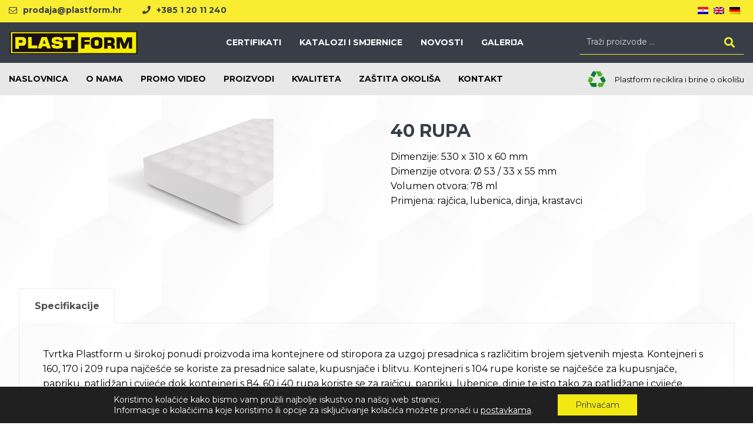

--- FILE ---
content_type: text/html; charset=UTF-8
request_url: https://www.plastform.hr/proizvod/40-rupa/
body_size: 25088
content:
<!DOCTYPE html>
				<html lang="hr">
				<head>

					<meta http-equiv="Content-Type" content="text/html; charset=UTF-8"/>

					<meta name="viewport" content="width=device-width, initial-scale=1.0, minimum-scale=1.0"/><meta name='robots' content='index, follow, max-image-preview:large, max-snippet:-1, max-video-preview:-1' />
<link rel="alternate" hreflang="hr" href="https://www.plastform.hr/proizvod/40-rupa/" />
<link rel="alternate" hreflang="en" href="https://www.plastform.hr/en/product/40-holes/" />
<link rel="alternate" hreflang="de" href="https://www.plastform.hr/de/produkt/40-loecher/" />
<link rel="alternate" hreflang="x-default" href="https://www.plastform.hr/proizvod/40-rupa/" />

	<!-- This site is optimized with the Yoast SEO plugin v20.11 - https://yoast.com/wordpress/plugins/seo/ -->
	<title>40 RUPA - PLASTFORM d.o.o.</title>
	<link rel="canonical" href="https://www.plastform.hr/proizvod/40-rupa/" />
	<meta property="og:locale" content="hr_HR" />
	<meta property="og:type" content="article" />
	<meta property="og:title" content="40 RUPA - PLASTFORM d.o.o." />
	<meta property="og:description" content="Dimenzije: 530 x 310 x 60 mm Dimenzije otvora: Ø 53 / ..." />
	<meta property="og:url" content="https://www.plastform.hr/proizvod/40-rupa/" />
	<meta property="og:site_name" content="PLASTFORM d.o.o." />
	<meta property="article:publisher" content="https://www.facebook.com/plastform.hr/" />
	<meta property="article:modified_time" content="2022-07-18T08:05:28+00:00" />
	<meta property="og:image" content="https://www.plastform.hr/wp-content/uploads/2022/03/40_132050.png" />
	<meta property="og:image:width" content="282" />
	<meta property="og:image:height" content="206" />
	<meta property="og:image:type" content="image/png" />
	<meta name="twitter:card" content="summary_large_image" />
	<script type="application/ld+json" class="yoast-schema-graph">{"@context":"https://schema.org","@graph":[{"@type":"WebPage","@id":"https://www.plastform.hr/proizvod/40-rupa/","url":"https://www.plastform.hr/proizvod/40-rupa/","name":"40 RUPA - PLASTFORM d.o.o.","isPartOf":{"@id":"https://www.plastform.hr/#website"},"primaryImageOfPage":{"@id":"https://www.plastform.hr/proizvod/40-rupa/#primaryimage"},"image":{"@id":"https://www.plastform.hr/proizvod/40-rupa/#primaryimage"},"thumbnailUrl":"https://www.plastform.hr/wp-content/uploads/2022/03/40_132050.png","datePublished":"2022-03-29T09:47:32+00:00","dateModified":"2022-07-18T08:05:28+00:00","breadcrumb":{"@id":"https://www.plastform.hr/proizvod/40-rupa/#breadcrumb"},"inLanguage":"hr","potentialAction":[{"@type":"ReadAction","target":["https://www.plastform.hr/proizvod/40-rupa/"]}]},{"@type":"ImageObject","inLanguage":"hr","@id":"https://www.plastform.hr/proizvod/40-rupa/#primaryimage","url":"https://www.plastform.hr/wp-content/uploads/2022/03/40_132050.png","contentUrl":"https://www.plastform.hr/wp-content/uploads/2022/03/40_132050.png","width":282,"height":206},{"@type":"BreadcrumbList","@id":"https://www.plastform.hr/proizvod/40-rupa/#breadcrumb","itemListElement":[{"@type":"ListItem","position":1,"name":"Početna stranica","item":"https://www.plastform.hr/"},{"@type":"ListItem","position":2,"name":"Products","item":"https://www.plastform.hr/shop/"},{"@type":"ListItem","position":3,"name":"40 RUPA"}]},{"@type":"WebSite","@id":"https://www.plastform.hr/#website","url":"https://www.plastform.hr/","name":"PLASTFORM d.o.o.","description":"Poduzeće za preradu plastičnih masa, vanjsku i unutarnju trgovinu i zastupanje stranih tvrtki","publisher":{"@id":"https://www.plastform.hr/#organization"},"potentialAction":[{"@type":"SearchAction","target":{"@type":"EntryPoint","urlTemplate":"https://www.plastform.hr/?s={search_term_string}"},"query-input":"required name=search_term_string"}],"inLanguage":"hr"},{"@type":"Organization","@id":"https://www.plastform.hr/#organization","name":"PLASTFORM d.o.o.","url":"https://www.plastform.hr/","logo":{"@type":"ImageObject","inLanguage":"hr","@id":"https://www.plastform.hr/#/schema/logo/image/","url":"https://www.plastform.hr/wp-content/uploads/2022/02/plastform-logo-png.png","contentUrl":"https://www.plastform.hr/wp-content/uploads/2022/02/plastform-logo-png.png","width":427,"height":76,"caption":"PLASTFORM d.o.o."},"image":{"@id":"https://www.plastform.hr/#/schema/logo/image/"},"sameAs":["https://www.facebook.com/plastform.hr/","https://www.instagram.com/plastform_doo/","https://www.linkedin.com/company/plastform-d-o-o"]}]}</script>
	<!-- / Yoast SEO plugin. -->


<link rel='dns-prefetch' href='//fonts.googleapis.com' />
<link rel="alternate" type="application/rss+xml" title="PLASTFORM d.o.o. &raquo; Kanal" href="https://www.plastform.hr/feed/" />
<link rel="alternate" type="application/rss+xml" title="PLASTFORM d.o.o. &raquo; Kanal komentara" href="https://www.plastform.hr/comments/feed/" />
<link rel="alternate" title="oEmbed (JSON)" type="application/json+oembed" href="https://www.plastform.hr/wp-json/oembed/1.0/embed?url=https%3A%2F%2Fwww.plastform.hr%2Fproizvod%2F40-rupa%2F" />
<link rel="alternate" title="oEmbed (XML)" type="text/xml+oembed" href="https://www.plastform.hr/wp-json/oembed/1.0/embed?url=https%3A%2F%2Fwww.plastform.hr%2Fproizvod%2F40-rupa%2F&#038;format=xml" />
<style id='wp-img-auto-sizes-contain-inline-css'>
img:is([sizes=auto i],[sizes^="auto," i]){contain-intrinsic-size:3000px 1500px}
/*# sourceURL=wp-img-auto-sizes-contain-inline-css */
</style>
<style id='wp-emoji-styles-inline-css'>

	img.wp-smiley, img.emoji {
		display: inline !important;
		border: none !important;
		box-shadow: none !important;
		height: 1em !important;
		width: 1em !important;
		margin: 0 0.07em !important;
		vertical-align: -0.1em !important;
		background: none !important;
		padding: 0 !important;
	}
/*# sourceURL=wp-emoji-styles-inline-css */
</style>
<link rel='stylesheet' id='wp-block-library-css' href='https://www.plastform.hr/wp-includes/css/dist/block-library/style.min.css?ver=6.9' media='all' />
<style id='global-styles-inline-css'>
:root{--wp--preset--aspect-ratio--square: 1;--wp--preset--aspect-ratio--4-3: 4/3;--wp--preset--aspect-ratio--3-4: 3/4;--wp--preset--aspect-ratio--3-2: 3/2;--wp--preset--aspect-ratio--2-3: 2/3;--wp--preset--aspect-ratio--16-9: 16/9;--wp--preset--aspect-ratio--9-16: 9/16;--wp--preset--color--black: #000000;--wp--preset--color--cyan-bluish-gray: #abb8c3;--wp--preset--color--white: #ffffff;--wp--preset--color--pale-pink: #f78da7;--wp--preset--color--vivid-red: #cf2e2e;--wp--preset--color--luminous-vivid-orange: #ff6900;--wp--preset--color--luminous-vivid-amber: #fcb900;--wp--preset--color--light-green-cyan: #7bdcb5;--wp--preset--color--vivid-green-cyan: #00d084;--wp--preset--color--pale-cyan-blue: #8ed1fc;--wp--preset--color--vivid-cyan-blue: #0693e3;--wp--preset--color--vivid-purple: #9b51e0;--wp--preset--gradient--vivid-cyan-blue-to-vivid-purple: linear-gradient(135deg,rgb(6,147,227) 0%,rgb(155,81,224) 100%);--wp--preset--gradient--light-green-cyan-to-vivid-green-cyan: linear-gradient(135deg,rgb(122,220,180) 0%,rgb(0,208,130) 100%);--wp--preset--gradient--luminous-vivid-amber-to-luminous-vivid-orange: linear-gradient(135deg,rgb(252,185,0) 0%,rgb(255,105,0) 100%);--wp--preset--gradient--luminous-vivid-orange-to-vivid-red: linear-gradient(135deg,rgb(255,105,0) 0%,rgb(207,46,46) 100%);--wp--preset--gradient--very-light-gray-to-cyan-bluish-gray: linear-gradient(135deg,rgb(238,238,238) 0%,rgb(169,184,195) 100%);--wp--preset--gradient--cool-to-warm-spectrum: linear-gradient(135deg,rgb(74,234,220) 0%,rgb(151,120,209) 20%,rgb(207,42,186) 40%,rgb(238,44,130) 60%,rgb(251,105,98) 80%,rgb(254,248,76) 100%);--wp--preset--gradient--blush-light-purple: linear-gradient(135deg,rgb(255,206,236) 0%,rgb(152,150,240) 100%);--wp--preset--gradient--blush-bordeaux: linear-gradient(135deg,rgb(254,205,165) 0%,rgb(254,45,45) 50%,rgb(107,0,62) 100%);--wp--preset--gradient--luminous-dusk: linear-gradient(135deg,rgb(255,203,112) 0%,rgb(199,81,192) 50%,rgb(65,88,208) 100%);--wp--preset--gradient--pale-ocean: linear-gradient(135deg,rgb(255,245,203) 0%,rgb(182,227,212) 50%,rgb(51,167,181) 100%);--wp--preset--gradient--electric-grass: linear-gradient(135deg,rgb(202,248,128) 0%,rgb(113,206,126) 100%);--wp--preset--gradient--midnight: linear-gradient(135deg,rgb(2,3,129) 0%,rgb(40,116,252) 100%);--wp--preset--font-size--small: 13px;--wp--preset--font-size--medium: 20px;--wp--preset--font-size--large: 36px;--wp--preset--font-size--x-large: 42px;--wp--preset--spacing--20: 0.44rem;--wp--preset--spacing--30: 0.67rem;--wp--preset--spacing--40: 1rem;--wp--preset--spacing--50: 1.5rem;--wp--preset--spacing--60: 2.25rem;--wp--preset--spacing--70: 3.38rem;--wp--preset--spacing--80: 5.06rem;--wp--preset--shadow--natural: 6px 6px 9px rgba(0, 0, 0, 0.2);--wp--preset--shadow--deep: 12px 12px 50px rgba(0, 0, 0, 0.4);--wp--preset--shadow--sharp: 6px 6px 0px rgba(0, 0, 0, 0.2);--wp--preset--shadow--outlined: 6px 6px 0px -3px rgb(255, 255, 255), 6px 6px rgb(0, 0, 0);--wp--preset--shadow--crisp: 6px 6px 0px rgb(0, 0, 0);}:where(.is-layout-flex){gap: 0.5em;}:where(.is-layout-grid){gap: 0.5em;}body .is-layout-flex{display: flex;}.is-layout-flex{flex-wrap: wrap;align-items: center;}.is-layout-flex > :is(*, div){margin: 0;}body .is-layout-grid{display: grid;}.is-layout-grid > :is(*, div){margin: 0;}:where(.wp-block-columns.is-layout-flex){gap: 2em;}:where(.wp-block-columns.is-layout-grid){gap: 2em;}:where(.wp-block-post-template.is-layout-flex){gap: 1.25em;}:where(.wp-block-post-template.is-layout-grid){gap: 1.25em;}.has-black-color{color: var(--wp--preset--color--black) !important;}.has-cyan-bluish-gray-color{color: var(--wp--preset--color--cyan-bluish-gray) !important;}.has-white-color{color: var(--wp--preset--color--white) !important;}.has-pale-pink-color{color: var(--wp--preset--color--pale-pink) !important;}.has-vivid-red-color{color: var(--wp--preset--color--vivid-red) !important;}.has-luminous-vivid-orange-color{color: var(--wp--preset--color--luminous-vivid-orange) !important;}.has-luminous-vivid-amber-color{color: var(--wp--preset--color--luminous-vivid-amber) !important;}.has-light-green-cyan-color{color: var(--wp--preset--color--light-green-cyan) !important;}.has-vivid-green-cyan-color{color: var(--wp--preset--color--vivid-green-cyan) !important;}.has-pale-cyan-blue-color{color: var(--wp--preset--color--pale-cyan-blue) !important;}.has-vivid-cyan-blue-color{color: var(--wp--preset--color--vivid-cyan-blue) !important;}.has-vivid-purple-color{color: var(--wp--preset--color--vivid-purple) !important;}.has-black-background-color{background-color: var(--wp--preset--color--black) !important;}.has-cyan-bluish-gray-background-color{background-color: var(--wp--preset--color--cyan-bluish-gray) !important;}.has-white-background-color{background-color: var(--wp--preset--color--white) !important;}.has-pale-pink-background-color{background-color: var(--wp--preset--color--pale-pink) !important;}.has-vivid-red-background-color{background-color: var(--wp--preset--color--vivid-red) !important;}.has-luminous-vivid-orange-background-color{background-color: var(--wp--preset--color--luminous-vivid-orange) !important;}.has-luminous-vivid-amber-background-color{background-color: var(--wp--preset--color--luminous-vivid-amber) !important;}.has-light-green-cyan-background-color{background-color: var(--wp--preset--color--light-green-cyan) !important;}.has-vivid-green-cyan-background-color{background-color: var(--wp--preset--color--vivid-green-cyan) !important;}.has-pale-cyan-blue-background-color{background-color: var(--wp--preset--color--pale-cyan-blue) !important;}.has-vivid-cyan-blue-background-color{background-color: var(--wp--preset--color--vivid-cyan-blue) !important;}.has-vivid-purple-background-color{background-color: var(--wp--preset--color--vivid-purple) !important;}.has-black-border-color{border-color: var(--wp--preset--color--black) !important;}.has-cyan-bluish-gray-border-color{border-color: var(--wp--preset--color--cyan-bluish-gray) !important;}.has-white-border-color{border-color: var(--wp--preset--color--white) !important;}.has-pale-pink-border-color{border-color: var(--wp--preset--color--pale-pink) !important;}.has-vivid-red-border-color{border-color: var(--wp--preset--color--vivid-red) !important;}.has-luminous-vivid-orange-border-color{border-color: var(--wp--preset--color--luminous-vivid-orange) !important;}.has-luminous-vivid-amber-border-color{border-color: var(--wp--preset--color--luminous-vivid-amber) !important;}.has-light-green-cyan-border-color{border-color: var(--wp--preset--color--light-green-cyan) !important;}.has-vivid-green-cyan-border-color{border-color: var(--wp--preset--color--vivid-green-cyan) !important;}.has-pale-cyan-blue-border-color{border-color: var(--wp--preset--color--pale-cyan-blue) !important;}.has-vivid-cyan-blue-border-color{border-color: var(--wp--preset--color--vivid-cyan-blue) !important;}.has-vivid-purple-border-color{border-color: var(--wp--preset--color--vivid-purple) !important;}.has-vivid-cyan-blue-to-vivid-purple-gradient-background{background: var(--wp--preset--gradient--vivid-cyan-blue-to-vivid-purple) !important;}.has-light-green-cyan-to-vivid-green-cyan-gradient-background{background: var(--wp--preset--gradient--light-green-cyan-to-vivid-green-cyan) !important;}.has-luminous-vivid-amber-to-luminous-vivid-orange-gradient-background{background: var(--wp--preset--gradient--luminous-vivid-amber-to-luminous-vivid-orange) !important;}.has-luminous-vivid-orange-to-vivid-red-gradient-background{background: var(--wp--preset--gradient--luminous-vivid-orange-to-vivid-red) !important;}.has-very-light-gray-to-cyan-bluish-gray-gradient-background{background: var(--wp--preset--gradient--very-light-gray-to-cyan-bluish-gray) !important;}.has-cool-to-warm-spectrum-gradient-background{background: var(--wp--preset--gradient--cool-to-warm-spectrum) !important;}.has-blush-light-purple-gradient-background{background: var(--wp--preset--gradient--blush-light-purple) !important;}.has-blush-bordeaux-gradient-background{background: var(--wp--preset--gradient--blush-bordeaux) !important;}.has-luminous-dusk-gradient-background{background: var(--wp--preset--gradient--luminous-dusk) !important;}.has-pale-ocean-gradient-background{background: var(--wp--preset--gradient--pale-ocean) !important;}.has-electric-grass-gradient-background{background: var(--wp--preset--gradient--electric-grass) !important;}.has-midnight-gradient-background{background: var(--wp--preset--gradient--midnight) !important;}.has-small-font-size{font-size: var(--wp--preset--font-size--small) !important;}.has-medium-font-size{font-size: var(--wp--preset--font-size--medium) !important;}.has-large-font-size{font-size: var(--wp--preset--font-size--large) !important;}.has-x-large-font-size{font-size: var(--wp--preset--font-size--x-large) !important;}
/*# sourceURL=global-styles-inline-css */
</style>

<style id='classic-theme-styles-inline-css'>
/*! This file is auto-generated */
.wp-block-button__link{color:#fff;background-color:#32373c;border-radius:9999px;box-shadow:none;text-decoration:none;padding:calc(.667em + 2px) calc(1.333em + 2px);font-size:1.125em}.wp-block-file__button{background:#32373c;color:#fff;text-decoration:none}
/*# sourceURL=/wp-includes/css/classic-themes.min.css */
</style>
<link rel='stylesheet' id='codevz-blocks-css' href='https://www.plastform.hr/wp-content/themes/xtra//assets/css/blocks.css?ver=6.9' media='all' />
<link rel='stylesheet' id='wpml-blocks-css' href='https://www.plastform.hr/wp-content/plugins/sitepress-multilingual-cms/dist/css/blocks/styles.css?ver=4.6.4' media='all' />
<link rel='stylesheet' id='vc_font_awesome_5_shims-css' href='https://www.plastform.hr/wp-content/plugins/js_composer/assets/lib/bower/font-awesome/css/v4-shims.min.css?ver=6.13.0' media='all' />
<link rel='stylesheet' id='vc_font_awesome_5-css' href='https://www.plastform.hr/wp-content/plugins/js_composer/assets/lib/bower/font-awesome/css/all.min.css?ver=6.13.0' media='all' />
<link rel='stylesheet' id='cz-icons-pack-css' href='https://www.plastform.hr/wp-content/plugins/codevz-plus/admin/fields/codevz_fields/icons/czicons.css?ver=4.5.2' media='all' />
<link rel='stylesheet' id='formcraft-common-css' href='https://www.plastform.hr/wp-content/plugins/formcraft3/dist/formcraft-common.css?ver=3.9.3' media='all' />
<link rel='stylesheet' id='formcraft-form-css' href='https://www.plastform.hr/wp-content/plugins/formcraft3/dist/form.css?ver=3.9.3' media='all' />
<link rel='stylesheet' id='woocommerce-layout-css' href='https://www.plastform.hr/wp-content/plugins/woocommerce/assets/css/woocommerce-layout.css?ver=7.9.0' media='all' />
<link rel='stylesheet' id='woocommerce-smallscreen-css' href='https://www.plastform.hr/wp-content/plugins/woocommerce/assets/css/woocommerce-smallscreen.css?ver=7.9.0' media='only screen and (max-width: 768px)' />
<link rel='stylesheet' id='woocommerce-general-css' href='https://www.plastform.hr/wp-content/plugins/woocommerce/assets/css/woocommerce.css?ver=7.9.0' media='all' />
<style id='woocommerce-inline-inline-css'>
.woocommerce form .form-row .required { visibility: visible; }
/*# sourceURL=woocommerce-inline-inline-css */
</style>
<link rel='stylesheet' id='wpml-menu-item-0-css' href='https://www.plastform.hr/wp-content/plugins/sitepress-multilingual-cms/templates/language-switchers/menu-item/style.min.css?ver=1' media='all' />
<link rel='stylesheet' id='codevz-style-css' href='https://www.plastform.hr/wp-content/themes/xtra/style.css?ver=6.9' media='all' />
<link rel='stylesheet' id='codevz-child-style-css' href='https://www.plastform.hr/wp-content/themes/xtra-child/style.css?ver=6.9' media='all' />
<link rel='stylesheet' id='codevz-css' href='https://www.plastform.hr/wp-content/themes/xtra/assets/css/core.css?ver=4.5.2' media='all' />
<link rel='stylesheet' id='codevz-laptop-css' href='https://www.plastform.hr/wp-content/themes/xtra/assets/css/core-laptop.css?ver=4.5.2' media='screen and (max-width: 1024px)' />
<link rel='stylesheet' id='codevz-tablet-css' href='https://www.plastform.hr/wp-content/themes/xtra/assets/css/core-tablet.css?ver=4.5.2' media='screen and (max-width: 1100px)' />
<link rel='stylesheet' id='codevz-mobile-css' href='https://www.plastform.hr/wp-content/themes/xtra/assets/css/core-mobile.css?ver=4.5.2' media='screen and (max-width: 960px)' />
<link rel='stylesheet' id='codevz-single-css' href='https://www.plastform.hr/wp-content/themes/xtra/assets/css/single.css?ver=4.5.2' media='all' />
<link rel='stylesheet' id='google-font-montserrat-css' href='https://fonts.googleapis.com/css?family=Montserrat%3A300%2C400%2C700&#038;ver=6.9' media='all' />
<link rel='stylesheet' id='codevz-woocommerce-css' href='https://www.plastform.hr/wp-content/themes/xtra/assets/css/woocommerce.css?ver=4.5.2' media='all' />
<link rel='stylesheet' id='dflip-icons-style-css' href='https://www.plastform.hr/wp-content/plugins/3d-flipbook-dflip-lite/assets/css/themify-icons.min.css?ver=1.7.35' media='all' />
<link rel='stylesheet' id='dflip-style-css' href='https://www.plastform.hr/wp-content/plugins/3d-flipbook-dflip-lite/assets/css/dflip.min.css?ver=1.7.35' media='all' />
<link rel='stylesheet' id='codevz-plus-css' href='https://www.plastform.hr/wp-content/plugins/codevz-plus/assets/css/codevzplus.css?ver=4.5.2' media='all' />
<link rel='stylesheet' id='codevz-plus-tablet-css' href='https://www.plastform.hr/wp-content/plugins/codevz-plus/assets/css/codevzplus-tablet.css?ver=4.5.2' media='screen and (max-width: 1100px)' />
<link rel='stylesheet' id='codevz-plus-mobile-css' href='https://www.plastform.hr/wp-content/plugins/codevz-plus/assets/css/codevzplus-mobile.css?ver=4.5.2' media='screen and (max-width: 960px)' />
<link rel='stylesheet' id='xtra-elementor-front-css' href='https://www.plastform.hr/wp-content/plugins/codevz-plus/assets/css/elementor.css?ver=4.5.2' media='all' />
<link rel='stylesheet' id='moove_gdpr_frontend-css' href='https://www.plastform.hr/wp-content/plugins/gdpr-cookie-compliance/dist/styles/gdpr-main-nf.css?ver=4.15.1' media='all' />
<style id='moove_gdpr_frontend-inline-css'>
				#moove_gdpr_cookie_modal .moove-gdpr-modal-content .moove-gdpr-tab-main h3.tab-title, 
				#moove_gdpr_cookie_modal .moove-gdpr-modal-content .moove-gdpr-tab-main span.tab-title,
				#moove_gdpr_cookie_modal .moove-gdpr-modal-content .moove-gdpr-modal-left-content #moove-gdpr-menu li a, 
				#moove_gdpr_cookie_modal .moove-gdpr-modal-content .moove-gdpr-modal-left-content #moove-gdpr-menu li button,
				#moove_gdpr_cookie_modal .moove-gdpr-modal-content .moove-gdpr-modal-left-content .moove-gdpr-branding-cnt a,
				#moove_gdpr_cookie_modal .moove-gdpr-modal-content .moove-gdpr-modal-footer-content .moove-gdpr-button-holder a.mgbutton, 
				#moove_gdpr_cookie_modal .moove-gdpr-modal-content .moove-gdpr-modal-footer-content .moove-gdpr-button-holder button.mgbutton,
				#moove_gdpr_cookie_modal .cookie-switch .cookie-slider:after, 
				#moove_gdpr_cookie_modal .cookie-switch .slider:after, 
				#moove_gdpr_cookie_modal .switch .cookie-slider:after, 
				#moove_gdpr_cookie_modal .switch .slider:after,
				#moove_gdpr_cookie_info_bar .moove-gdpr-info-bar-container .moove-gdpr-info-bar-content p, 
				#moove_gdpr_cookie_info_bar .moove-gdpr-info-bar-container .moove-gdpr-info-bar-content p a,
				#moove_gdpr_cookie_info_bar .moove-gdpr-info-bar-container .moove-gdpr-info-bar-content a.mgbutton, 
				#moove_gdpr_cookie_info_bar .moove-gdpr-info-bar-container .moove-gdpr-info-bar-content button.mgbutton,
				#moove_gdpr_cookie_modal .moove-gdpr-modal-content .moove-gdpr-tab-main .moove-gdpr-tab-main-content h1, 
				#moove_gdpr_cookie_modal .moove-gdpr-modal-content .moove-gdpr-tab-main .moove-gdpr-tab-main-content h2, 
				#moove_gdpr_cookie_modal .moove-gdpr-modal-content .moove-gdpr-tab-main .moove-gdpr-tab-main-content h3, 
				#moove_gdpr_cookie_modal .moove-gdpr-modal-content .moove-gdpr-tab-main .moove-gdpr-tab-main-content h4, 
				#moove_gdpr_cookie_modal .moove-gdpr-modal-content .moove-gdpr-tab-main .moove-gdpr-tab-main-content h5, 
				#moove_gdpr_cookie_modal .moove-gdpr-modal-content .moove-gdpr-tab-main .moove-gdpr-tab-main-content h6,
				#moove_gdpr_cookie_modal .moove-gdpr-modal-content.moove_gdpr_modal_theme_v2 .moove-gdpr-modal-title .tab-title,
				#moove_gdpr_cookie_modal .moove-gdpr-modal-content.moove_gdpr_modal_theme_v2 .moove-gdpr-tab-main h3.tab-title, 
				#moove_gdpr_cookie_modal .moove-gdpr-modal-content.moove_gdpr_modal_theme_v2 .moove-gdpr-tab-main span.tab-title,
				#moove_gdpr_cookie_modal .moove-gdpr-modal-content.moove_gdpr_modal_theme_v2 .moove-gdpr-branding-cnt a {
				 	font-weight: inherit				}
			#moove_gdpr_cookie_modal,#moove_gdpr_cookie_info_bar,.gdpr_cookie_settings_shortcode_content{font-family:inherit}#moove_gdpr_save_popup_settings_button{background-color:#373737;color:#fff}#moove_gdpr_save_popup_settings_button:hover{background-color:#000}#moove_gdpr_cookie_info_bar .moove-gdpr-info-bar-container .moove-gdpr-info-bar-content a.mgbutton,#moove_gdpr_cookie_info_bar .moove-gdpr-info-bar-container .moove-gdpr-info-bar-content button.mgbutton{background-color:#f2e913}#moove_gdpr_cookie_modal .moove-gdpr-modal-content .moove-gdpr-modal-footer-content .moove-gdpr-button-holder a.mgbutton,#moove_gdpr_cookie_modal .moove-gdpr-modal-content .moove-gdpr-modal-footer-content .moove-gdpr-button-holder button.mgbutton,.gdpr_cookie_settings_shortcode_content .gdpr-shr-button.button-green{background-color:#f2e913;border-color:#f2e913}#moove_gdpr_cookie_modal .moove-gdpr-modal-content .moove-gdpr-modal-footer-content .moove-gdpr-button-holder a.mgbutton:hover,#moove_gdpr_cookie_modal .moove-gdpr-modal-content .moove-gdpr-modal-footer-content .moove-gdpr-button-holder button.mgbutton:hover,.gdpr_cookie_settings_shortcode_content .gdpr-shr-button.button-green:hover{background-color:#fff;color:#f2e913}#moove_gdpr_cookie_modal .moove-gdpr-modal-content .moove-gdpr-modal-close i,#moove_gdpr_cookie_modal .moove-gdpr-modal-content .moove-gdpr-modal-close span.gdpr-icon{background-color:#f2e913;border:1px solid #f2e913}#moove_gdpr_cookie_info_bar span.change-settings-button.focus-g,#moove_gdpr_cookie_info_bar span.change-settings-button:focus,#moove_gdpr_cookie_info_bar button.change-settings-button.focus-g,#moove_gdpr_cookie_info_bar button.change-settings-button:focus{-webkit-box-shadow:0 0 1px 3px #f2e913;-moz-box-shadow:0 0 1px 3px #f2e913;box-shadow:0 0 1px 3px #f2e913}#moove_gdpr_cookie_modal .moove-gdpr-modal-content .moove-gdpr-modal-close i:hover,#moove_gdpr_cookie_modal .moove-gdpr-modal-content .moove-gdpr-modal-close span.gdpr-icon:hover,#moove_gdpr_cookie_info_bar span[data-href]>u.change-settings-button{color:#f2e913}#moove_gdpr_cookie_modal .moove-gdpr-modal-content .moove-gdpr-modal-left-content #moove-gdpr-menu li.menu-item-selected a span.gdpr-icon,#moove_gdpr_cookie_modal .moove-gdpr-modal-content .moove-gdpr-modal-left-content #moove-gdpr-menu li.menu-item-selected button span.gdpr-icon{color:inherit}#moove_gdpr_cookie_modal .moove-gdpr-modal-content .moove-gdpr-modal-left-content #moove-gdpr-menu li a span.gdpr-icon,#moove_gdpr_cookie_modal .moove-gdpr-modal-content .moove-gdpr-modal-left-content #moove-gdpr-menu li button span.gdpr-icon{color:inherit}#moove_gdpr_cookie_modal .gdpr-acc-link{line-height:0;font-size:0;color:transparent;position:absolute}#moove_gdpr_cookie_modal .moove-gdpr-modal-content .moove-gdpr-modal-close:hover i,#moove_gdpr_cookie_modal .moove-gdpr-modal-content .moove-gdpr-modal-left-content #moove-gdpr-menu li a,#moove_gdpr_cookie_modal .moove-gdpr-modal-content .moove-gdpr-modal-left-content #moove-gdpr-menu li button,#moove_gdpr_cookie_modal .moove-gdpr-modal-content .moove-gdpr-modal-left-content #moove-gdpr-menu li button i,#moove_gdpr_cookie_modal .moove-gdpr-modal-content .moove-gdpr-modal-left-content #moove-gdpr-menu li a i,#moove_gdpr_cookie_modal .moove-gdpr-modal-content .moove-gdpr-tab-main .moove-gdpr-tab-main-content a:hover,#moove_gdpr_cookie_info_bar.moove-gdpr-dark-scheme .moove-gdpr-info-bar-container .moove-gdpr-info-bar-content a.mgbutton:hover,#moove_gdpr_cookie_info_bar.moove-gdpr-dark-scheme .moove-gdpr-info-bar-container .moove-gdpr-info-bar-content button.mgbutton:hover,#moove_gdpr_cookie_info_bar.moove-gdpr-dark-scheme .moove-gdpr-info-bar-container .moove-gdpr-info-bar-content a:hover,#moove_gdpr_cookie_info_bar.moove-gdpr-dark-scheme .moove-gdpr-info-bar-container .moove-gdpr-info-bar-content button:hover,#moove_gdpr_cookie_info_bar.moove-gdpr-dark-scheme .moove-gdpr-info-bar-container .moove-gdpr-info-bar-content span.change-settings-button:hover,#moove_gdpr_cookie_info_bar.moove-gdpr-dark-scheme .moove-gdpr-info-bar-container .moove-gdpr-info-bar-content button.change-settings-button:hover,#moove_gdpr_cookie_info_bar.moove-gdpr-dark-scheme .moove-gdpr-info-bar-container .moove-gdpr-info-bar-content u.change-settings-button:hover,#moove_gdpr_cookie_info_bar span[data-href]>u.change-settings-button,#moove_gdpr_cookie_info_bar.moove-gdpr-dark-scheme .moove-gdpr-info-bar-container .moove-gdpr-info-bar-content a.mgbutton.focus-g,#moove_gdpr_cookie_info_bar.moove-gdpr-dark-scheme .moove-gdpr-info-bar-container .moove-gdpr-info-bar-content button.mgbutton.focus-g,#moove_gdpr_cookie_info_bar.moove-gdpr-dark-scheme .moove-gdpr-info-bar-container .moove-gdpr-info-bar-content a.focus-g,#moove_gdpr_cookie_info_bar.moove-gdpr-dark-scheme .moove-gdpr-info-bar-container .moove-gdpr-info-bar-content button.focus-g,#moove_gdpr_cookie_info_bar.moove-gdpr-dark-scheme .moove-gdpr-info-bar-container .moove-gdpr-info-bar-content a.mgbutton:focus,#moove_gdpr_cookie_info_bar.moove-gdpr-dark-scheme .moove-gdpr-info-bar-container .moove-gdpr-info-bar-content button.mgbutton:focus,#moove_gdpr_cookie_info_bar.moove-gdpr-dark-scheme .moove-gdpr-info-bar-container .moove-gdpr-info-bar-content a:focus,#moove_gdpr_cookie_info_bar.moove-gdpr-dark-scheme .moove-gdpr-info-bar-container .moove-gdpr-info-bar-content button:focus,#moove_gdpr_cookie_info_bar.moove-gdpr-dark-scheme .moove-gdpr-info-bar-container .moove-gdpr-info-bar-content span.change-settings-button.focus-g,span.change-settings-button:focus,button.change-settings-button.focus-g,button.change-settings-button:focus,#moove_gdpr_cookie_info_bar.moove-gdpr-dark-scheme .moove-gdpr-info-bar-container .moove-gdpr-info-bar-content u.change-settings-button.focus-g,#moove_gdpr_cookie_info_bar.moove-gdpr-dark-scheme .moove-gdpr-info-bar-container .moove-gdpr-info-bar-content u.change-settings-button:focus{color:#f2e913}#moove_gdpr_cookie_modal.gdpr_lightbox-hide{display:none}#moove_gdpr_cookie_info_bar .moove-gdpr-info-bar-container .moove-gdpr-info-bar-content a.mgbutton,#moove_gdpr_cookie_info_bar .moove-gdpr-info-bar-container .moove-gdpr-info-bar-content button.mgbutton,#moove_gdpr_cookie_modal .moove-gdpr-modal-content .moove-gdpr-modal-footer-content .moove-gdpr-button-holder a.mgbutton,#moove_gdpr_cookie_modal .moove-gdpr-modal-content .moove-gdpr-modal-footer-content .moove-gdpr-button-holder button.mgbutton,.gdpr-shr-button,#moove_gdpr_cookie_info_bar .moove-gdpr-infobar-close-btn{border-radius:0}
/*# sourceURL=moove_gdpr_frontend-inline-css */
</style>
<script src="https://www.plastform.hr/wp-includes/js/jquery/jquery.min.js?ver=3.7.1" id="jquery-core-js"></script>
<script src="https://www.plastform.hr/wp-includes/js/jquery/jquery-migrate.min.js?ver=3.4.1" id="jquery-migrate-js"></script>
<script id="wpml-cookie-js-extra">
var wpml_cookies = {"wp-wpml_current_language":{"value":"hr","expires":1,"path":"/"}};
var wpml_cookies = {"wp-wpml_current_language":{"value":"hr","expires":1,"path":"/"}};
//# sourceURL=wpml-cookie-js-extra
</script>
<script src="https://www.plastform.hr/wp-content/plugins/sitepress-multilingual-cms/res/js/cookies/language-cookie.js?ver=4.6.4" id="wpml-cookie-js"></script>
<link rel="https://api.w.org/" href="https://www.plastform.hr/wp-json/" /><link rel="alternate" title="JSON" type="application/json" href="https://www.plastform.hr/wp-json/wp/v2/product/2264" /><link rel="EditURI" type="application/rsd+xml" title="RSD" href="https://www.plastform.hr/xmlrpc.php?rsd" />
<meta name="generator" content="WordPress 6.9" />
<meta name="generator" content="WooCommerce 7.9.0" />
<link rel='shortlink' href='https://www.plastform.hr/?p=2264' />
<meta name="generator" content="WPML ver:4.6.4 stt:22,1,3;" />
<meta name="format-detection" content="telephone=no">
<!-- start Simple Custom CSS and JS -->
<script>
jQuery(document).ready(function(){
    var highestBox = 0;
        jQuery('.page-id-3663 .cz_grid_item').each(function(){
                if(jQuery(this).height() > highestBox){
                highestBox = jQuery(this).height();
        }
    });
    jQuery('.page-id-3663 .cz_grid_item').height(highestBox);
}); </script>
<!-- end Simple Custom CSS and JS -->
<!-- start Simple Custom CSS and JS -->
<!-- Google tag (gtag.js) -->
<script async src="https://www.googletagmanager.com/gtag/js?id=G-NSWJRPYS65"></script>
<script>
  window.dataLayer = window.dataLayer || [];
  function gtag(){dataLayer.push(arguments);}
  gtag('js', new Date());

  gtag('config', 'G-NSWJRPYS65');
</script> <!-- end Simple Custom CSS and JS -->
<!-- start Simple Custom CSS and JS -->
<style>
.aktualni_proizvodi .cz_grid .cz_grid_item:nth-child(2) a {
margin-top:30px;
}

.aktualni_proizvodi .cz_grid .cz_grid_item:nth-child(4) a {
  max-width: 240px;
    float: right;
}


.cz_grid_filters li:hover {color: #f9ed31;
    background-color: #373e48;
    
}

.novosti_box .cz_grid_link:before {
    opacity:1!important;
    background-color: rgb(245 238 0)!important;
    background-image: url("https://plastform.hr/wp-content/uploads/2022/09/news-bg.png");
    background-size:cover;
    
}
.novosti_box .cz_grid_1 h3 {
    opacity:1!important;
}
.novosti_box .cz_grid_overlay_10px .cz_grid_link:before {
    height: 100%!important;
    width: 100%!important;
    top: 0!important;
    left: 0!important;
}
</style>
<!-- end Simple Custom CSS and JS -->
<!-- start Simple Custom CSS and JS -->
<style>
.term-pir-pur-dammplatten .woocommerce-no-products-found, .term-pir-pur-insulation-boards .woocommerce-no-products-found, .term-pir-pur-izolacijske-ploce .woocommerce-no-products-found {
	display:none;
}

.cz_posts_template_7 .clr.mb30{
	display: flex;
    align-items: stretch;
    position: relative;
}

.cz_posts_template_7 .clr .cz_default_loop_grid {
	margin: 0 0 0 20px;
}
.cz_posts_template_7 .clr .cz_default_loop_grid:first-child {
    margin-left: 0;
}
.cz_posts_template_7 .clr .s3 {
	width: 24%;
}

.cz_posts_template_7 .clr .cz_default_loop_grid img {
	width:100%;
	height:270px;
	object-fit:cover;
}

.cz_posts_template_7 .cz_default_loop > div {
	height: 100%;
}

.woocommerce-loop-category__title mark, .cz_nocomment, .woocommerce-result-count, .woocommerce-ordering, .page-title, .single-product .xtra-cover-type-title {
  display:none!important;
}

.slick-slide,.slick-slide {
	height: auto!important;
}

.header_2_left #menu_header_2 .cz > a {
  margin:0!important;
}

#menu_header_1.sf-menu > .cz > a {
  padding:0!important;
  margin: 0 5px 0 0;
}


.have_center .elms_center {
    margin: 0 auto;
    flex-basis: 40%;
}
.header_2_left .sf-menu > .current_menu > a:before {
  transform: scale(0)!important;
}
.product-category a{
  padding: 5px;
  
    display: block;
}

.cat_pro .woocommerce-loop-category__title {
  background: #F9ED31;
}

.cata_pro .woocommerce-loop-category__title {
  background: #373E48;
  color:#FFF!important;
}
.cata_pro .product-category:hover .woocommerce-loop-category__title {
  color:#F9ED31!important;
}

.cz_grid_filters li {
    font-size: 18px;
    color: #000000;
    background: #F9ED31;
    border-radius: 0px;
    margin: 0 10px;
}

.woocommerce-page.columns-5 ul.products li.product, .woocommerce.columns-5 ul.products li.product {
    width: 18.95%;
  margin: 0 0.8% 2.992em 0;
}

.woocommerce ul.products li.product, .woocommerce-page ul.products li.product {
    
}
.woocommerce div.product div.images img {
	width:auto;
}
.newsleeter_kt {
  	display: flex;
}

.newsleeter_kt h3 {
 width: 530px;
}

.cz_grid_filters li:first-child {display:none!important;}
.footer_widget {
  margin: 0px 0 5px;
}

.cz_middle_footer li a {
  background:transparent;
      line-height: 1!important;
  font-weight: 600;
}
.cz_middle_footer li a:hover {
  background:transparent;
  color:#000;
  transform: translateX(0px)!important;
}

#text-3 p {font-weight:600;}

#moove_gdpr_cookie_info_bar .moove-gdpr-info-bar-container .moove-gdpr-info-bar-content a.mgbutton, #moove_gdpr_cookie_info_bar .moove-gdpr-info-bar-container .moove-gdpr-info-bar-content button.mgbutton {
  color:#373E48;
}
._df_book {background:#fff!important;}
.cz_related_post small {
  display:none;
}
.cz_tab_in_title {
  margin-top:-17px;
}
.cz_hotspot_content {
  width: 330px;
  padding:0;
}
.cz_hotspot_content h3 {background:#F9ED31; color:#373E48; padding:10px;}
.cz_hotspot_content ul li {margin:0;font-size:13px;}

.formcraft-css input[type=checkbox], .formcraft-css input[type=radio] {
  width:18px!important;
  height:18px!important;
}

.pojedinacna_datotek {
	margin-top: 20px;
}
.podatak-data a{
	font-size: 14px!important;
    color: #fff!important;
    background-color: #373e48!important;
	display:inline-block!important;
	padding:10px 25px!important;
	
}
.podatak-data a:hover {
	color:#FFF;
	background-color:#F9ED31!important;
}
.posted_in {display:none!important;}

th, td {
    padding: 3px;
}



tr:nth-child(odd) {
    background: rgb(207 207 207 / 18%);
}
.tbl_head {
	background: #373e48!important;
    color: #FFF;
}

.tbl_head td{padding:10px 0;}

.term-description {margin-bottom:75px;}

html .formcraft-css .fc-form.label-placeholder.remove-asterisk- .is-required-true .field-cover.oneLineText-cover::after {display:none;}

html .formcraft-css .fc-form .form-element .submit-cover .submit-button {
	padding: 11px 18px 11px 18px;
}
.item_small h3 {
    font-size: 18px;
    margin: 0;
    line-height: 1.1;
}
.sidebar_inner .cz_small_post_date {
	font-size:12px;
}


.desktop_interaktivna {
	
}

.mobilna_interaktivna {
	display:none;
}

.cz_post_content ul {
	margin: 0 0 30px 30px;
}

.products_box .cz_box_front_inner{
	padding: 0;
}
.products_box .cz_title_pos_block .cz_title_content {
	width: auto;
}

.products_box a:hover .cz_title_content {
	color: #ffffff!important;
    background-color: #373E48!important;
} 

.products_box a:hover .cz_title_content h3{
	color: #ffffff!important;
}

.woocommerce ul.products li.product a, .woocommerce ul.products li.product a h2 {
	transition: all .3s ease-in-out;
}


.rec_wrap {
	display: flex;
    align-items: center;
	padding: 7px;
}
.rec_text {padding-left:10px;}

#menu-header_4-3516, #menu-header_4-3517, #menu-header_4-3518 {
	display:inline-block;;
}
.page_content {
    position: relative;
    margin: 40px 0;
}

#menu_header_4 a{
	margin: 0 5px 0 0!important;
}

.logo_max_h img{
	max-height:70px;
}

.archive .xtra-product-thumbnail {
    position: relative;
    height: 220px;
    display: flex;
    flex-wrap: nowrap;
    align-content: stretch;
    align-items: center;
}




@media screen and (min-width: 480px) {
	
.term-kasete-za-ribe ul.products li.product a img, .term-fish-boxes ul.products li.product a img, .term-fischkisten ul.products li.product a img{
	width:285px; 
	height:200px; 
	object-fit:contain;
	margin:0 auto;
	background: #fff;
}
	
}

@media (min-width: 1100px) and (max-width: 1300px) {
	  .header_1, .header_2, .header_3 {
	padding:0 15px;
}

}


@media screen and (max-width: 768px) {

.form-element-html button {
	display: block!important;
    width: 100%!important;
}
	
	.pins .cz_hotspot_content h3 {font-size:14px;}
	.pins .cz_hotspot_content {max-width:200px;}
	.cz_post_content ul {
		margin: 0 0 30px 25px;
	}
}

@media screen and (max-width: 1100px) {
	
	#cz_86345 {
    left: 80.29%;
    top: 12.04%;
}
	
	#cz_15792 {
    left: 87.00%;
    top: 37.66%;
}
	#cz_95999 {
    left: 63.33%;
    top: 68.27%;
}
	#cz_55053 {
    left: 43.14%;
    top: 64.46%;
}
	#cz_70281 {
    left: 53.02%;
    top: 29.47%;
}
	#cz_52148 {
    left: 39.82%;
    top: 41.21%;
}
	
}

@media screen and (max-width: 920px) {
	#cz_55053 {
    left: 43.14%;
    top: 63.46%;
}
	#cz_15792 {
    left: 86.60%;
    top: 37.66%;
}
	#cz_86345 {
    left: 80.00%;
    top: 11.54%;
}
}

@media screen and (max-width: 800px) {
	#cz_86345 {
    left: 79%;
    top: 10.90%;
}
	
	#cz_15792 {
    left: 86.00%;
    top: 35.76%;
}
	
	#cz_95999 {
    left: 63.33%;
    top: 67.27%;
}
	#cz_108299 {
    left: 46.39%;
    top: 77.18%;
}
	
	.woocommerce div.product .woocommerce-tabs .panel {
		padding:0!important;
		overflow-x: auto;
	}
	.tbl_head td {
    padding: 10px 10px;
}
}

@media screen and (max-width: 560px) {
	
	#cz_86345 {
    left: 77%;
    top: 9.9%;
	}
	#cz_15792 {
    left: 85%;
    top: 33.96%;
}
	#cz_95999 {
    left: 62.33%;
    top: 66.27%;
}
	#cz_55053 {
    left: 42.14%;
    top: 61.46%;
}
	#cz_70281 {
    left: 53.02%;
    top: 27.47%;
}
	#cz_52148 {
    left: 39.82%;
    top: 39.21%;
}
	
	
}


@media screen and (max-width: 390px) {
	#cz_86345 {
    left: 75%;
    top: 7.9%;
}
	#cz_15792 {
    left: 83%;
    top: 32.96%;
}
	#cz_95999 {
    left: 60.33%;
    top: 64.27%;
}
	#cz_55053 {
    left: 42.14%;
    top: 57.46%;
}
	#cz_70281 {
    left: 53.02%;
    top: 25.47%;
}
	#cz_108299 {
    left: 45.39%;
    top: 77.18%;
}
	#cz_52148 {
    left: 39.82%;
    top: 38.21%;
}
	
}



































</style>
<!-- end Simple Custom CSS and JS -->
	<noscript><style>.woocommerce-product-gallery{ opacity: 1 !important; }</style></noscript>
	<script data-cfasync="false"> var dFlipLocation = "https://www.plastform.hr/wp-content/plugins/3d-flipbook-dflip-lite/assets/"; var dFlipWPGlobal = {"text":{"toggleSound":"Turn on\/off Sound","toggleThumbnails":"Toggle Thumbnails","toggleOutline":"Toggle Outline\/Bookmark","previousPage":"Previous Page","nextPage":"Next Page","toggleFullscreen":"Toggle Fullscreen","zoomIn":"Zoom In","zoomOut":"Zoom Out","toggleHelp":"Toggle Help","singlePageMode":"Single Page Mode","doublePageMode":"Double Page Mode","downloadPDFFile":"Download PDF File","gotoFirstPage":"Goto First Page","gotoLastPage":"Goto Last Page","share":"Share","mailSubject":"I wanted you to see this FlipBook","mailBody":"Check out this site {{url}}","loading":"DearFlip: Loading "},"moreControls":"download,pageMode,startPage,endPage,sound","hideControls":"","scrollWheel":"true","backgroundColor":"#777","backgroundImage":"","height":"auto","paddingLeft":"20","paddingRight":"20","controlsPosition":"bottom","duration":800,"soundEnable":"true","enableDownload":"true","enableAnnotation":"false","enableAnalytics":"false","webgl":"true","hard":"none","maxTextureSize":"1600","rangeChunkSize":"524288","zoomRatio":1.5,"stiffness":3,"pageMode":"0","singlePageMode":"0","pageSize":"0","autoPlay":"false","autoPlayDuration":5000,"autoPlayStart":"false","linkTarget":"2","sharePrefix":"dearflip-"};</script><meta name="generator" content="Powered by WPBakery Page Builder - drag and drop page builder for WordPress."/>
<meta name="generator" content="Powered by Slider Revolution 6.6.14 - responsive, Mobile-Friendly Slider Plugin for WordPress with comfortable drag and drop interface." />
<link rel="icon" href="https://www.plastform.hr/wp-content/uploads/2022/02/cropped-favicon-experimental-1-32x32.png" sizes="32x32" />
<link rel="icon" href="https://www.plastform.hr/wp-content/uploads/2022/02/cropped-favicon-experimental-1-192x192.png" sizes="192x192" />
<link rel="apple-touch-icon" href="https://www.plastform.hr/wp-content/uploads/2022/02/cropped-favicon-experimental-1-180x180.png" />
<meta name="msapplication-TileImage" content="https://www.plastform.hr/wp-content/uploads/2022/02/cropped-favicon-experimental-1-270x270.png" />
<style id="codevz-inline-css" data-noptimize>.admin-bar .cz_fixed_top_border{top:32px}.admin-bar i.offcanvas-close {top: 32px}.admin-bar .offcanvas_area, .admin-bar .hidden_top_bar{margin-top: 32px}.admin-bar .header_5,.admin-bar .onSticky{top: 32px}@media screen and (max-width:1100px) {.admin-bar .header_5,.admin-bar .onSticky,.admin-bar .cz_fixed_top_border,.admin-bar i.offcanvas-close {top: 46px}.admin-bar .onSticky {top: 0}.admin-bar .offcanvas_area,.admin-bar .offcanvas_area,.admin-bar .hidden_top_bar{margin-top:46px;height:calc(100% - 46px);}}.outofstock img {filter: grayscale(100%)}

/* Theme color */a:hover, .sf-menu > .cz.current_menu > a, .sf-menu > .cz .cz.current_menu > a,.sf-menu > .current-menu-parent > a,.comment-text .star-rating span,.codevz-404 span {color: #F9ED31} 
form button, .button, #edd-purchase-button, .edd-submit, .edd-submit.button.blue, .edd-submit.button.blue:hover, .edd-submit.button.blue:focus, [type=submit].edd-submit, .sf-menu > .cz > a:before,.sf-menu > .cz > a:before,
.post-password-form input[type="submit"], .wpcf7-submit, .submit_user, 
#commentform #submit, .commentlist li.bypostauthor > .comment-body:after,.commentlist li.comment-author-admin > .comment-body:after, 
 .pagination .current, .pagination > b, .pagination a:hover, .page-numbers .current, .page-numbers a:hover, .pagination .next:hover, 
.pagination .prev:hover, input[type=submit], .sticky:before, .commentlist li.comment-author-admin .fn,
input[type=submit],input[type=button],.cz_header_button,.cz_default_portfolio a,
.cz_readmore, .more-link, a.cz_btn, .cz_highlight_1:after, div.cz_btn ,.woocommerce input.button.alt.woocommerce #respond input#submit, .woocommerce a.button, .woocommerce button.button, .woocommerce input.button,.woocommerce .woocommerce-error .button,.woocommerce .woocommerce-info .button, .woocommerce .woocommerce-message .button, .woocommerce-page .woocommerce-error .button, .woocommerce-page .woocommerce-info .button, .woocommerce-page .woocommerce-message .button,#add_payment_method table.cart input, .woocommerce-cart table.cart input:not(.input-text), .woocommerce-checkout table.cart input,.woocommerce input.button:disabled, .woocommerce input.button:disabled[disabled],#add_payment_method table.cart input, #add_payment_method .wc-proceed-to-checkout a.checkout-button, .woocommerce-cart .wc-proceed-to-checkout a.checkout-button, .woocommerce-checkout .wc-proceed-to-checkout a.checkout-button,.woocommerce #payment #place_order, .woocommerce-page #payment #place_order,.woocommerce input.button.alt,.woocommerce #respond input#submit.alt:hover, .woocommerce button.button.alt:hover, .woocommerce input.button.alt:hover, .woocommerce-MyAccount-navigation a:hover, .woocommerce-MyAccount-navigation .is-active a,.woocommerce #respond input#submit.alt:hover, .woocommerce a.button.alt:hover, .woocommerce nav.woocommerce-pagination ul li a:focus, .woocommerce nav.woocommerce-pagination ul li a:hover, .woocommerce nav.woocommerce-pagination ul li span.current, .widget_product_search #searchsubmit,.woocommerce .widget_price_filter .ui-slider .ui-slider-range, .woocommerce .widget_price_filter .ui-slider .ui-slider-handle, .woocommerce #respond input#submit, .woocommerce a.button, .woocommerce button.button, .woocommerce input.button, .woocommerce div.product form.cart .button, .xtra-product-icons,.woocommerce button.button.alt {background-color: #F9ED31}
.cs_load_more_doing, div.wpcf7 .wpcf7-form .ajax-loader {border-right-color: #F9ED31}
input:focus,textarea:focus,select:focus {border-color: #F9ED31 !important}
::selection {background-color: #F9ED31;color: #fff}
::-moz-selection {background-color: #F9ED31;color: #fff}

/* Dynamic  */.widget{font-size:14px;background-color:rgba(255,255,255,0.01);margin-bottom:35px;border-style:solid;border-width:1px;border-color:#d8d8d8;border-radius:6px}.widget > h4, .sidebar_inner .widget_block > div > div > h2{font-size:18px;font-weight:700}.logo > a, .logo > h1, .logo h2{text-transform:uppercase}.header_2{background-color:#373E48}#menu_header_2 > .cz > a{color:#ffffff;text-transform:uppercase;padding:6px 1px 1px;margin-right:15px;margin-left:10px}#menu_header_2 > .cz > a:hover,#menu_header_2 > .cz:hover > a,#menu_header_2 > .cz.current_menu > a,#menu_header_2 > .current-menu-parent > a{color:#F9ED31}#menu_header_2 > .cz > a:before{width:100%;border-width:0px;border-radius:2px;bottom:0px;left:0px}#menu_header_2 .cz .sub-menu:not(.cz_megamenu_inner_ul),#menu_header_2 .cz_megamenu_inner_ul .cz_megamenu_inner_ul{background-color:#F9ED31;padding-top:20px;padding-bottom:20px;margin-top:1px;margin-left:30px;border-radius:2px;box-shadow:0px 9px 20px rgba(0,0,0,0.13)}#menu_header_2 .cz .cz a{font-size:14px;color:#cecece}#menu_header_2 .cz .cz a:hover,#menu_header_2 .cz .cz:hover > a,#menu_header_2 .cz .cz.current_menu > a,#menu_header_2 .cz .current_menu > .current_menu{color:#ffffff}.onSticky{background-color:#F9ED31 !important}.header_4{background-color:#f4f4f4}#menu_header_4 > .cz > a{color:rgba(0,0,0,0.6)}#menu_header_4 > .cz > a:hover,#menu_header_4 > .cz:hover > a,#menu_header_4 > .cz.current_menu > a,#menu_header_4 > .current-menu-parent > a{color:#F9ED31}#menu_header_4 .cz .cz a{color:#606060}#menu_header_4 .cz .cz a:hover,#menu_header_4 .cz .cz:hover > a,#menu_header_4 .cz .cz.current_menu > a,#menu_header_4 .cz .current_menu > .current_menu{color:#3f51b5}.page_title,.header_onthe_cover .page_title{background-color:#ffffff;padding-top:10px;padding-bottom:10px;border-top-width:0;border-right-width:0;border-left-width:0}.page_title .section_title{font-size:36px;color:#3a3a3a;padding-top:0px;padding-bottom:0px;margin-top:25px;margin-bottom:25px;border-style:solid;border-bottom-width:3px;border-color:#f9ed31}.page_title a,.page_title i{color:#e8e8e8}.breadcrumbs{margin-top:12px;margin-right:10px}.cz_middle_footer{background-repeat:no-repeat;background-position:center center;background-size:cover;background-image:url(https://www.plastform.hr/wp-content/uploads/2022/07/stiropor_dron_noc-10.jpg);padding-top:120px;padding-bottom:120px}.footer_widget{color:#ffffff;padding:10px}.cz_middle_footer a{font-size:13px;color:#ffffff;line-height: 2}.cz_middle_footer a:hover{color:#c6c6c6}.footer_2{background-color:#111111}i.backtotop{font-size:15px;color:#373E48;font-weight:900;background-color:#F9ED31;border-style:solid;border-width:2px;border-color:#373E48;border-radius:0px}i.fixed_contact{color:#F9ED31;margin-right:3px;border-style:none;border-radius:50px 0 0 50px ;box-shadow:0px 0px 10px rgba(0,0,0,0.15)}.footer_widget > h4, footer .widget_block > div > div > h2{font-size:28px;color:#000000;font-weight:100;border-style:solid;border-width:0 0 1px}.woocommerce ul.products li.product a img{margin-bottom:0px;border-color:rgba(0,0,0,0.27)}.woocommerce ul.products li.product .woocommerce-loop-category__title, .woocommerce ul.products li.product .woocommerce-loop-product__title, .woocommerce ul.products li.product h3,.woocommerce.woo-template-2 ul.products li.product .woocommerce-loop-category__title, .woocommerce.woo-template-2 ul.products li.product .woocommerce-loop-product__title, .woocommerce.woo-template-2 ul.products li.product h3{font-size:14px;font-weight:600;letter-spacing:0.79px;background-color:#f9ed31;padding:10px;margin-top:0px}.woocommerce ul.products li.product .star-rating{display:none}.woocommerce ul.products li.product .button.add_to_cart_button, .woocommerce ul.products li.product .button[class*="product_type_"]{font-size:0px;background-color:transparent;border-radius:4px;display:none;float:none;position:absolute;z-index:-2;opacity:0.0}.woocommerce span.onsale, .woocommerce ul.products li.product .onsale,.woocommerce.single span.onsale, .woocommerce.single ul.products li.product .onsale{font-size:10px;color:#ffffff;font-weight:400;background-color:#079700;top:10px;left:10px}.woocommerce ul.products li.product .price{font-size:14px;color:#F9ED31;background-color:rgba(255,255,255,0.01);top:5px;right:5px}.woocommerce div.product .summary p.price, .woocommerce div.product .summary span.price{color:#F9ED31;font-weight:700}.tagcloud a:hover, .widget .tagcloud a:hover, .cz_post_cat a:hover, .cz_post_views a:hover{color:#ffffff;background-color:#F9ED31}.pagination a, .pagination > b, .pagination span, .page-numbers a, .page-numbers span, .woocommerce nav.woocommerce-pagination ul li a, .woocommerce nav.woocommerce-pagination ul li span{font-size:14px;color:#F9ED31;font-weight:700;padding:0px;margin-right:5px;border-style:solid;border-width:1px;border-color:rgba(,0.25);border-radius:4px}#menu_header_2 .sub-menu .sub-menu:not(.cz_megamenu_inner_ul){margin-top:-20px;margin-left:11px}.cz-cpt-post .cz_readmore, .cz-cpt-post .more-link{color:rgba(255,255,255,0.8);border-radius:3px}.cz-cpt-post .cz_readmore:hover, .cz-cpt-post .more-link:hover{color:#ffffff;background-color:#F9ED31}.cz-cpt-post .cz_default_loop .cz_post_author_avatar img{width:0px;height:0px;display:none}.cz-cpt-post .cz_default_loop .cz_post_author_name{font-size:0px;color:rgba(0,3,112,0.01);display:none}.cz-cpt-post .cz_default_loop .cz_post_date{font-size:12px;margin-left:-15px}.cz-cpt-post .cz_default_loop .cz_post_title h3{font-size:15px;color:#000000;font-weight:500}#menu_header_2 .cz .cz a .cz_indicator{color:#ffffff}.cz_default_loop.sticky > div{background-color:rgba(167,167,167,0.1);margin-bottom:40px;border-style:solid;border-width:2px;border-color:#000370;border-radius:6px}.cz-cpt-post .cz_default_loop > div{padding-bottom:0px;margin-bottom:20px;border-style:solid}.cz-cpt-post .cz_default_loop .cz_post_meta{border-width:0px 0px 0px 6px;border-color:#F9ED31;display:inline-block}#comments > h3,.content.cz_related_posts > h4,.cz_author_box h4,.related.products > h2,.upsells.products > h2,.up-sells.products > h2{font-size:22px}.next_prev{background-color:rgba(255,255,255,0.01);margin-bottom: 35px;border-style: solid;border-width:1px;border-color:#d8d8d8;border-radius:6px;padding:50px}.next_prev .previous i,.next_prev .next i{color:#000000;border-style:solid;border-width:1px;border-color:#e5e5e5;border-radius:4px}.next_prev .previous:hover i,.next_prev .next:hover i{color:#ffffff;background-color:#F9ED31}.next_prev h4{margin-right:8px;margin-left:8px} .content .xtra-post-title{font-size:32px}.single .content .xtra-post-title{font-size:24px;color:#ffffff}form button,.comment-form button,a.cz_btn,div.cz_btn,a.cz_btn_half_to_fill:before,a.cz_btn_half_to_fill_v:before,a.cz_btn_half_to_fill:after,a.cz_btn_half_to_fill_v:after,a.cz_btn_unroll_v:before, a.cz_btn_unroll_h:before,a.cz_btn_fill_up:before,a.cz_btn_fill_down:before,a.cz_btn_fill_left:before,a.cz_btn_fill_right:before,.wpcf7-submit,input[type=submit],input[type=button],.button,.cz_header_button,.woocommerce a.button,.woocommerce input.button,.woocommerce #respond input#submit.alt,.woocommerce a.button.alt,.woocommerce button.button.alt,.woocommerce input.button.alt,.woocommerce #respond input#submit, .woocommerce a.button, .woocommerce button.button, .woocommerce input.button, #edd-purchase-button, .edd-submit, [type=submit].edd-submit, .edd-submit.button.blue,.woocommerce #payment #place_order, .woocommerce-page #payment #place_order,.woocommerce button.button:disabled, .woocommerce button.button:disabled[disabled], .woocommerce a.button.wc-forward,.wp-block-search .wp-block-search__button{color:#373E48;font-weight:600;border-radius:2px}input,textarea,select,.qty,.woocommerce-input-wrapper .select2-selection--single,#add_payment_method table.cart td.actions .coupon .input-text, .woocommerce-cart table.cart td.actions .coupon .input-text, .woocommerce-checkout table.cart td.actions .coupon .input-text{border-radius:2px}.pagination .current, .pagination > b, .pagination a:hover, .page-numbers .current, .page-numbers a:hover, .pagination .next:hover, .pagination .prev:hover, .woocommerce nav.woocommerce-pagination ul li a:focus, .woocommerce nav.woocommerce-pagination ul li a:hover, .woocommerce nav.woocommerce-pagination ul li span.current{color:#ffffff}#menu_header_2 .cz_parent_megamenu > [class^="cz_megamenu_"] > .cz, .cz_parent_megamenu > [class*=" cz_megamenu_"] > .cz{padding-right:10px;padding-left:10px;margin-top:10px;margin-bottom:10px;border-style:solid;border-color:rgba(255,255,255,0.1)}#menu_header_2 .cz .cz h6{color:#ffffff}.cz-cpt-post .cz_post_image, .cz-cpt-post .cz_post_svg{padding-bottom:0px;margin-bottom:15px;border-radius:4px;opacity:1}.cz-cpt-portfolio .cz_default_loop .cz_post_image, .cz-cpt-portfolio .cz_post_svg{border-radius:4px}.cz-cpt-post .cz_default_loop .cz_post_excerpt{font-size:0px;line-height:0;display:none}.header_1{background-color:#F9ED31}.header_3{background-color:#e8e8e8}#menu_header_3 > .cz > a:hover,#menu_header_3 > .cz:hover > a,#menu_header_3 > .cz.current_menu > a,#menu_header_3 > .current-menu-parent > a{color:#0c0c0c}html,body{background-repeat:no-repeat;background-position:center center;background-attachment:fixed;background-size:cover;background-image:url(https://www.plastform.hr/wp-content/uploads/2022/02/SOTA1-1.png),linear-gradient(90deg,#ffffff,#ffffff)}#menu_header_3 > .cz > a{color:#0c0c0c;font-weight:700;text-transform:uppercase;padding-bottom:1px}#menu_header_3 > .cz > a:before{background-color:#373E48}body h3{color:#ffffff}.woocommerce div.product .product_title{color:#373E48}[class*="cz_tooltip_"] [data-title]:after{font-family:'Montserrat'}body, body.rtl, .rtl form{font-family:'Montserrat'}.woocommerce ul.products li.product:hover .woocommerce-loop-category__title, .woocommerce ul.products li.product:hover .woocommerce-loop-product__title, .woocommerce ul.products li.product:hover h3,.woocommerce.woo-template-2 ul.products li.product:hover .woocommerce-loop-category__title, .woocommerce.woo-template-2 ul.products li.product:hover .woocommerce-loop-product__title, .woocommerce.woo-template-2 ul.products li.product:hover h3{color:#ffffff;background-color:#373E48}.footer_1{background-color:#373E48;padding-top:30px}form button:hover,.comment-form button:hover,a.cz_btn:hover,div.cz_btn:hover,a.cz_btn_half_to_fill:hover:before, a.cz_btn_half_to_fill_v:hover:before,a.cz_btn_half_to_fill:hover:after, a.cz_btn_half_to_fill_v:hover:after,a.cz_btn_unroll_v:after, a.cz_btn_unroll_h:after,a.cz_btn_fill_up:after,a.cz_btn_fill_down:after,a.cz_btn_fill_left:after,a.cz_btn_fill_right:after,.wpcf7-submit:hover,input[type=submit]:hover,input[type=button]:hover,.button:hover,.cz_header_button:hover,.woocommerce a.button:hover,.woocommerce input.button:hover,.woocommerce #respond input#submit.alt:hover,.woocommerce a.button.alt:hover,.woocommerce button.button.alt:hover,.woocommerce input.button.alt:hover,.woocommerce #respond input#submit:hover, .woocommerce a.button:hover, .woocommerce button.button:hover, .woocommerce input.button:hover, #edd-purchase-button:hover, .edd-submit:hover, [type=submit].edd-submit:hover, .edd-submit.button.blue:hover, .edd-submit.button.blue:focus,.woocommerce #payment #place_order:hover, .woocommerce-page #payment #place_order:hover,.woocommerce div.product form.cart .button:hover,.woocommerce button.button:disabled:hover, .woocommerce button.button:disabled[disabled]:hover, .woocommerce a.button.wc-forward:hover,.wp-block-search .wp-block-search__button:hover{color:#F9ED31;background-color:#373E48}body h2{font-size:36px;color:#373E48;font-weight:400}.cz-cpt-portfolio .cz_default_loop .cz_post_author_avatar img{width:0px;height:0px;display:none;position:absolute;z-index:-2;opacity:0.0}.cz-cpt-portfolio .cz_default_loop .cz_post_author_name{font-size:0px;display:none;position:absolute;z-index:-2;opacity:0.0}.cz-cpt-portfolio .cz_default_loop .cz_post_date{font-size:0px;display:none;position:absolute;z-index:-2;opacity:0.0}.cz-cpt-portfolio article .cz_post_icon{font-size:0px;display:none;position:absolute;z-index:-2;opacity:0.0}p{line-height:1.6;margin-bottom:10px}#menu_header_5 > .cz > a:hover,#menu_header_5 > .cz:hover > a,#menu_header_5 > .cz.current_menu > a,#menu_header_5 > .current-menu-parent > a{color:#000000}#menu_header_5 > .cz > a{text-transform:uppercase;padding-right:0px;padding-bottom:0px;padding-left:0px;margin-right:10px;margin-left:10px}#menu_header_5 > .cz > a:before{background-color:#373e48}.widget a{font-size:14px}.header_4 .row{width:100%}

/* Responsive */@media screen and (max-width:1240px){#layout{width:100%!important}#layout.layout_1,#layout.layout_2{width:95%!important}.row{width:90% !important;padding:0}blockquote{padding:20px}footer .elms_center,footer .have_center .elms_left, footer .have_center .elms_center, footer .have_center .elms_right{float:none;display:block;text-align:center;margin:0 auto;flex:unset}}@media screen and (max-width:1100px){}@media screen and (max-width:960px){p{font-size:14px;}.page_title .section_title{font-size:24px;}}</style><script>function setREVStartSize(e){
			//window.requestAnimationFrame(function() {
				window.RSIW = window.RSIW===undefined ? window.innerWidth : window.RSIW;
				window.RSIH = window.RSIH===undefined ? window.innerHeight : window.RSIH;
				try {
					var pw = document.getElementById(e.c).parentNode.offsetWidth,
						newh;
					pw = pw===0 || isNaN(pw) || (e.l=="fullwidth" || e.layout=="fullwidth") ? window.RSIW : pw;
					e.tabw = e.tabw===undefined ? 0 : parseInt(e.tabw);
					e.thumbw = e.thumbw===undefined ? 0 : parseInt(e.thumbw);
					e.tabh = e.tabh===undefined ? 0 : parseInt(e.tabh);
					e.thumbh = e.thumbh===undefined ? 0 : parseInt(e.thumbh);
					e.tabhide = e.tabhide===undefined ? 0 : parseInt(e.tabhide);
					e.thumbhide = e.thumbhide===undefined ? 0 : parseInt(e.thumbhide);
					e.mh = e.mh===undefined || e.mh=="" || e.mh==="auto" ? 0 : parseInt(e.mh,0);
					if(e.layout==="fullscreen" || e.l==="fullscreen")
						newh = Math.max(e.mh,window.RSIH);
					else{
						e.gw = Array.isArray(e.gw) ? e.gw : [e.gw];
						for (var i in e.rl) if (e.gw[i]===undefined || e.gw[i]===0) e.gw[i] = e.gw[i-1];
						e.gh = e.el===undefined || e.el==="" || (Array.isArray(e.el) && e.el.length==0)? e.gh : e.el;
						e.gh = Array.isArray(e.gh) ? e.gh : [e.gh];
						for (var i in e.rl) if (e.gh[i]===undefined || e.gh[i]===0) e.gh[i] = e.gh[i-1];
											
						var nl = new Array(e.rl.length),
							ix = 0,
							sl;
						e.tabw = e.tabhide>=pw ? 0 : e.tabw;
						e.thumbw = e.thumbhide>=pw ? 0 : e.thumbw;
						e.tabh = e.tabhide>=pw ? 0 : e.tabh;
						e.thumbh = e.thumbhide>=pw ? 0 : e.thumbh;
						for (var i in e.rl) nl[i] = e.rl[i]<window.RSIW ? 0 : e.rl[i];
						sl = nl[0];
						for (var i in nl) if (sl>nl[i] && nl[i]>0) { sl = nl[i]; ix=i;}
						var m = pw>(e.gw[ix]+e.tabw+e.thumbw) ? 1 : (pw-(e.tabw+e.thumbw)) / (e.gw[ix]);
						newh =  (e.gh[ix] * m) + (e.tabh + e.thumbh);
					}
					var el = document.getElementById(e.c);
					if (el!==null && el) el.style.height = newh+"px";
					el = document.getElementById(e.c+"_wrapper");
					if (el!==null && el) {
						el.style.height = newh+"px";
						el.style.display = "block";
					}
				} catch(e){
					console.log("Failure at Presize of Slider:" + e)
				}
			//});
		  };</script>
		<style id="wp-custom-css">
			/* === POPRAVAK NASLOVA I STUPACA NA ENG VERZIJI PLATFORMA === */

/* Opća boja teksta u engleskoj verziji */
html[lang="en"] body {
    color: #000 !important;
    background-color: #f9f9f9 !important;
}

/* Tekstovi i heading elementi */
html[lang="en"] h1,
html[lang="en"] h2,
html[lang="en"] h3,
html[lang="en"] h4,
html[lang="en"] h5,
html[lang="en"] h6,
html[lang="en"] p,
html[lang="en"] span,
html[lang="en"] li,
html[lang="en"] a,
html[lang="en"] strong,
html[lang="en"] em,
html[lang="en"] .vc_custom_heading,
html[lang="en"] .wpb_text_column {
    color: #000000 !important;
}

/* Automatska pozadina za čitljivost */
html[lang="en"] .vc_row,
html[lang="en"] .vc_column_container {
    background-color: #f9f9f9 !important;
}

/* Popravak rasporeda stupaca */
html[lang="en"] .vc_row {
    display: flex !important;
    flex-wrap: wrap !important;
    align-items: stretch !important;
}

html[lang="en"] .vc_column_container,
html[lang="en"] .vc_col-sm-6,
html[lang="en"] .vc_col-sm-4,
html[lang="en"] .vc_col-sm-8,
html[lang="en"] .vc_col-sm-12 {
    box-sizing: border-box !important;
    padding: 15px !important;
    width: 100% !important;
}

html[lang="en"] .vc_col-sm-6 {
    width: 50% !important;
}

html[lang="en"] .vc_col-sm-4 {
    width: 33.33% !important;
}

html[lang="en"] .vc_col-sm-8 {
    width: 66.66% !important;
}

/* Spriječi probleme s overflowom */
html[lang="en"] .wpb_text_column .wpb_wrapper {
    overflow: visible !important;
    word-wrap: break-word !important;
}

/* Reset za inline bijele tekstove */
html[lang="en"] * {
    color: inherit !important;
}

/* === DODATNA ZAŠTITA PROTIV INLINE STILOVA KOJI OSTAJU BIJELI === */
html[lang="en"] .wpb_wrapper h1,
html[lang="en"] .wpb_wrapper h2,
html[lang="en"] .wpb_wrapper h3,
html[lang="en"] .wpb_wrapper h4,
html[lang="en"] .wpb_wrapper h5,
html[lang="en"] .wpb_wrapper h6,
html[lang="en"] .vc_custom_heading,
html[lang="en"] .vc_custom_heading * {
    color: #000000 !important;
}

html[lang="en"] [style*="color: #fff"],
html[lang="en"] [style*="color:white"],
html[lang="en"] [style*="color:#ffffff"] {
    color: #000000 !important;
}
		</style>
		<noscript><style> .wpb_animate_when_almost_visible { opacity: 1; }</style></noscript>
				<link rel='stylesheet' id='js_composer_front-css' href='https://www.plastform.hr/wp-content/plugins/js_composer/assets/css/js_composer.min.css?ver=6.13.0' media='all' />
<link rel='stylesheet' id='rs-plugin-settings-css' href='https://www.plastform.hr/wp-content/plugins/revslider/public/assets/css/rs6.css?ver=6.6.14' media='all' />
<style id='rs-plugin-settings-inline-css'>
#rs-demo-id {}
/*# sourceURL=rs-plugin-settings-inline-css */
</style>
</head>

				<body id="intro" class="wp-singular product-template-default single single-product postid-2264 wp-embed-responsive wp-theme-xtra wp-child-theme-xtra-child theme-xtra cz-cpt-product woo-disable-lightbox  xtra-no-fade theme-4.5.2 codevz-plus-4.5.2 clr cz-page-2264 woocommerce woocommerce-page woocommerce-no-js wpb-js-composer js-comp-ver-6.13.0 vc_responsive"  data-ajax="https://www.plastform.hr/wp-admin/admin-ajax.php">

				<div id="layout" class="clr layout_"><div class="inner_layout"><div class="cz_overlay" aria-hidden="true"></div><header id="site_header" class="page_header clr cz_sticky_h5"><div class="header_1 cz_menu_fx_left_to_right"><div class="row elms_row"><div class="clr"><div class="elms_left header_1_left"><div class="cz_elm icon_header_1_left_0 inner_icon_header_1_left_0" style="margin-top:0px;margin-bottom:5px;"><div class="elm_icon_text"><i class="fa czico-088-envelope-of-white-paper" style="font-size:14px;color:#373E48;" aria-hidden="true"></i><span class="it_text ml10" style="font-size:14px;color:#373E48;font-weight:700;">prodaja@plastform.hr</span></div></div><div class="cz_elm icon_header_1_left_1 inner_icon_header_1_left_1" style="margin-top:0px;margin-bottom:5px;margin-left:35px;"><div class="elm_icon_text"><i class="fas fa-phone" style="font-size:14px;color:#373E48;" aria-hidden="true"></i><span class="it_text ml10" style="font-size:14px;color:#373E48;font-weight:700;">+385 1 20 11 240</span></div></div></div><div class="elms_right header_1_right"><div class="cz_elm menu_header_1_right_2 inner_menu_header_1_right_0" style="margin-top:5px;margin-bottom:5px;"><i class="fa fa-bars hide icon_mobile_cz_menu_default cz_mi_72129" style=""><span></span></i><ul id="menu_header_1" class="sf-menu clr cz_menu_default" data-indicator="" data-indicator2=""><li id="menu-header_1-wpml-ls-41-hr" class="menu-item wpml-ls-slot-41 wpml-ls-item wpml-ls-item-hr wpml-ls-current-language wpml-ls-menu-item wpml-ls-first-item menu-item-type-wpml_ls_menu_item menu-item-object-wpml_ls_menu_item cz current_menu" data-sub-menu=""><a href="https://www.plastform.hr/proizvod/40-rupa/" data-title=""><span><img
            class="wpml-ls-flag"
            src="https://www.plastform.hr/wp-content/plugins/sitepress-multilingual-cms/res/flags/hr.png"
            alt="Hrvatski"
            
            
    /></span></a></li>
<li id="menu-header_1-wpml-ls-41-en" class="menu-item wpml-ls-slot-41 wpml-ls-item wpml-ls-item-en wpml-ls-menu-item menu-item-type-wpml_ls_menu_item menu-item-object-wpml_ls_menu_item cz" data-sub-menu=""><a href="https://www.plastform.hr/en/product/40-holes/" data-title=""><span><img
            class="wpml-ls-flag"
            src="https://www.plastform.hr/wp-content/plugins/sitepress-multilingual-cms/res/flags/en.png"
            alt="Engleski"
            
            
    /></span></a></li>
<li id="menu-header_1-wpml-ls-41-de" class="menu-item wpml-ls-slot-41 wpml-ls-item wpml-ls-item-de wpml-ls-menu-item wpml-ls-last-item menu-item-type-wpml_ls_menu_item menu-item-object-wpml_ls_menu_item cz" data-sub-menu=""><a href="https://www.plastform.hr/de/produkt/40-loecher/" data-title=""><span><img
            class="wpml-ls-flag"
            src="https://www.plastform.hr/wp-content/plugins/sitepress-multilingual-cms/res/flags/de.png"
            alt="Njemački"
            
            
    /></span></a></li>
</ul><i class="fa czico-198-cancel cz_close_popup xtra-close-icon hide" aria-hidden="true"></i></div></div></div></div></div><div class="header_2 have_center cz_menu_fx_center_to_sides"><div class="row elms_row"><div class="clr"><div class="elms_left header_2_left"><div class="cz_elm logo_header_2_left_3 inner_logo_header_2_left_0" style="margin-top:15px;margin-bottom:15px;"><div class="logo_is_img logo"><a href="https://www.plastform.hr/" title="Poduzeće za preradu plastičnih masa, vanjsku i unutarnju trgovinu i zastupanje stranih tvrtki"><img src="https://www.plastform.hr/wp-content/uploads/2022/02/plastform-logo-png.png" alt="PLASTFORM d.o.o." width="220" height="39" style="width: 220px"></a></div></div></div><div class="elms_center header_2_center"><div><div class="cz_elm menu_header_2_center_4 inner_menu_header_2_center_0" style="margin-top:14px;margin-right:0px;margin-bottom:10px;margin-left:0px;"><i class="fa fa-bars hide icon_mobile_cz_menu_default cz_mi_91551" style=""><span></span></i><ul id="menu_header_2" class="sf-menu clr cz_menu_default" data-indicator="fa fa-angle-down" data-indicator2="fa fa-angle-right"><li id="menu-header_2-2102" class="menu-item menu-item-type-post_type menu-item-object-page cz" data-sub-menu=""><a href="https://www.plastform.hr/certifikati/" data-title="Certifikati"><span>Certifikati</span></a></li>
<li id="menu-header_2-3647" class="menu-item menu-item-type-post_type menu-item-object-page cz" data-sub-menu=""><a href="https://www.plastform.hr/katalozi-i-smjernice/" data-title="Katalozi i smjernice"><span>Katalozi i smjernice</span></a></li>
<li id="menu-header_2-4949" class="menu-item menu-item-type-taxonomy menu-item-object-category cz" data-sub-menu=""><a href="https://www.plastform.hr/category/novosti/" data-title="Novosti"><span>Novosti</span></a></li>
<li id="menu-header_2-2105" class="menu-item menu-item-type-post_type menu-item-object-page cz" data-sub-menu=""><a href="https://www.plastform.hr/galerija/" data-title="Galerija"><span>Galerija</span></a></li>
</ul><i class="fa czico-198-cancel cz_close_popup xtra-close-icon hide" aria-hidden="true"></i></div></div></div><div class="elms_right header_2_right"><div class="cz_elm search_header_2_right_5 inner_search_header_2_right_0" style="margin-top:12px;margin-bottom:0px;margin-left:10px;"><div class="search_with_icon search_style_form cz_ajax_search"><i class="fa czico-198-cancel cz_close_popup xtra-close-icon hide" aria-hidden="true"></i><div class="outer_search" style="margin-left:-3px;"><div class="search" style="">
					<form method="get" action="https://www.plastform.hr/" autocomplete="off">

						<input name="nonce" type="hidden" value="053ce174f3" /><input name="post_type" type="hidden" value="product" /><input name="no_thumbnail" type="hidden" value="1" /><input name="search_count" type="hidden" value="6" /><input name="lang" type="hidden" value="hr" />
						<label id="searchLabel704" class="hidden" for="codevzSearch704">Traži proizvode ...</label>

						<input id="codevzSearch704" class="ajax_search_input" aria-labelledby="searchLabel704" name="s" type="text" placeholder="Traži proizvode ..." style="font-size:14px;color:#ffffff;background-color:#373E48;border-style:solid;border-width:0px 0px 1px;border-color:#F9ED31;" required>

						<button type="submit" aria-label="Search"><i class="fa fa-search" data-xtra-icon="fa fa-search" style="color:#F9ED31;" aria-hidden="true"></i></button>

					</form>

					<div class="ajax_search_results" style="margin-top:15px;border-style:none;border-radius:5px;box-shadow:none;" aria-hidden="true"></div>

				</div></div></div></div></div></div></div></div><div class="header_3 cz_menu_fx_center_to_sides"><div class="row elms_row"><div class="clr"><div class="elms_left header_3_left"><div class="cz_elm menu_header_3_left_6 inner_menu_header_3_left_0" style="margin-top:7px;margin-bottom:13px;"><i class="fa fa-bars hide icon_mobile_cz_menu_default cz_mi_22821" style=""><span></span></i><ul id="menu_header_3" class="sf-menu clr cz_menu_default cz-not-three-dots" data-indicator="" data-indicator2=""><li id="menu-header_3-2096" class="menu-item menu-item-type-post_type menu-item-object-page menu-item-home cz" data-sub-menu=""><a href="https://www.plastform.hr/" data-title="Naslovnica"><span>Naslovnica</span></a></li>
<li id="menu-header_3-2097" class="menu-item menu-item-type-post_type menu-item-object-page cz" data-sub-menu=""><a href="https://www.plastform.hr/o-nama/" data-title="O nama"><span>O nama</span></a></li>
<li id="menu-header_3-4797" class="menu-item menu-item-type-post_type menu-item-object-post cz" data-sub-menu=""><a href="https://www.plastform.hr/promotivni-video-plastform-doo-povijest-i-buducnost-proizvodnje-eps-a-stiropora-u-hrvatskoj-1992-2023/" data-title="Promo video"><span>Promo video</span></a></li>
<li id="menu-header_3-2098" class="menu-item menu-item-type-post_type menu-item-object-page cz" data-sub-menu=""><a href="https://www.plastform.hr/proizvodi/" data-title="Proizvodi"><span>Proizvodi</span></a></li>
<li id="menu-header_3-3939" class="menu-item menu-item-type-post_type menu-item-object-page cz" data-sub-menu=""><a href="https://www.plastform.hr/kvaliteta/" data-title="Kvaliteta"><span>Kvaliteta</span></a></li>
<li id="menu-header_3-2101" class="menu-item menu-item-type-post_type menu-item-object-page cz" data-sub-menu=""><a href="https://www.plastform.hr/zastita-okolisa/" data-title="Zaštita okoliša"><span>Zaštita okoliša</span></a></li>
<li id="menu-header_3-2434" class="menu-item menu-item-type-post_type menu-item-object-page cz" data-sub-menu=""><a href="https://www.plastform.hr/kontakt/" data-title="Kontakt"><span>Kontakt</span></a></li>
</ul><i class="fa czico-198-cancel cz_close_popup xtra-close-icon hide" aria-hidden="true"></i></div></div><div class="elms_right header_3_right"><div class="cz_elm icon_header_3_right_7 inner_icon_header_3_right_0" style="margin-top:11px;margin-bottom:0px;"><div class="elm_icon_text"><span class="it_text " style="font-size:13px;">Plastform reciklira i brine o okolišu</span></div></div><div class="cz_elm image_header_3_right_8 inner_image_header_3_right_1" style="margin-top:13px;margin-right:15px;margin-bottom:0px;"><img src="https://www.plastform.hr/wp-content/uploads/2022/04/rec.png" alt="#" width="32px" height="auto" style="width:32px" /></div></div></div></div></div><div class="row clr cz_before_mobile_header"><div data-cz-style='.vc_custom_1657187587525{margin-top: 0px !important;margin-right: 0px !important;margin-bottom: 0px !important;margin-left: 0px !important;padding-top: 0px !important;padding-right: 0px !important;padding-bottom: 0px !important;padding-left: 0px !important;}.vc_custom_1666084974793{margin-top: 0px !important;margin-right: 0px !important;margin-bottom: 0px !important;margin-left: 0px !important;padding-top: 0px !important;padding-right: 0px !important;padding-bottom: 0px !important;padding-left: 0px !important;}'><p><div class="vc_row wpb_row vc_row-fluid"><div class="wpb_column vc_column_container vc_col-sm-12"><div class="vc_column-inner vc_custom_1657187587525"><div class="wpb_wrapper">
	<div class="wpb_raw_code wpb_content_element wpb_raw_html vc_custom_1666084974793" >
		<div class="wpb_wrapper">
			<div class="rec_wrap"><div class="rec_img"><img class="wp-image-2685" src="https://plastform.hr/wp-content/uploads/2022/04/rec.png" alt="" width="40" height="39" /></div> <div class="rec_text">Plastform reciklira i brine o okolišu</div></div>
		</div>
	</div>
</div></div></div></div><div class="vc_row wpb_row vc_row-fluid"><div class="wpb_column vc_column_container vc_col-sm-12"><div class="vc_column-inner"><div class="wpb_wrapper"><div class="vc_separator wpb_content_element vc_separator_align_center vc_sep_width_100 vc_sep_pos_align_center vc_separator_no_text vc_sep_color_grey" ><span class="vc_sep_holder vc_sep_holder_l"><span class="vc_sep_line"></span></span><span class="vc_sep_holder vc_sep_holder_r"><span class="vc_sep_line"></span></span>
</div>
	<div class="wpb_text_column wpb_content_element " >
		<div class="wpb_wrapper">
			<div dir="ltr">
<div>
<div>
<p>&nbsp;</p>
</div>
</div>
</div>
<div>
<div class="adm">
<div id="q_16" class="ajR h4"></div>
</div>
</div>

		</div>
	</div>
</div></div></div></div></p>
</div></div><div class="header_4"><div class="row elms_row"><div class="clr"><div class="elms_left header_4_left"><div class="cz_elm logo_header_4_left_9 inner_logo_header_4_left_0" style="margin-top:20px;margin-bottom:20px;"><div class="logo_is_img logo"><a href="https://www.plastform.hr/" title="Poduzeće za preradu plastičnih masa, vanjsku i unutarnju trgovinu i zastupanje stranih tvrtki"><img src="https://www.plastform.hr/wp-content/uploads/2022/02/plastform-logo-png.png" alt="PLASTFORM d.o.o." width="165" height="29" style="width: 165px"></a></div></div></div><div class="elms_right header_4_right"><div class="cz_elm menu_header_4_right_10 inner_menu_header_4_right_0" style="margin-top:14px;margin-right:0px;margin-left:0px;"><i class="fa fa-bars icon_offcanvas_menu inview_right cz_mi_79108" style="font-size:18px;color:#0c0c0c;background-color:#F9ED31;padding:3px;border-radius:0px;"><span></span></i><i class="fa fa-bars hide icon_mobile_offcanvas_menu inview_right cz_mi_79108" style="font-size:18px;color:#0c0c0c;background-color:#F9ED31;padding:3px;border-radius:0px;"><span></span></i><ul id="menu_header_4" class="sf-menu clr offcanvas_menu inview_right" data-indicator="" data-indicator2=""><li id="menu-header_4-3505" class="menu-item menu-item-type-post_type menu-item-object-page menu-item-home cz" data-sub-menu=""><a href="https://www.plastform.hr/" data-title="Naslovnica"><span>Naslovnica</span></a></li>
<li id="menu-header_4-3506" class="menu-item menu-item-type-post_type menu-item-object-page cz" data-sub-menu=""><a href="https://www.plastform.hr/o-nama/" data-title="O nama"><span>O nama</span></a></li>
<li id="menu-header_4-3507" class="menu-item menu-item-type-post_type menu-item-object-page cz" data-sub-menu=""><a href="https://www.plastform.hr/proizvodi/" data-title="Proizvodi"><span>Proizvodi</span></a></li>
<li id="menu-header_4-4127" class="menu-item menu-item-type-post_type menu-item-object-page cz" data-sub-menu=""><a href="https://www.plastform.hr/kvaliteta/" data-title="Kvaliteta"><span>Kvaliteta</span></a></li>
<li id="menu-header_4-3508" class="menu-item menu-item-type-post_type menu-item-object-page cz" data-sub-menu=""><a href="https://www.plastform.hr/zastita-okolisa/" data-title="Zaštita okoliša"><span>Zaštita okoliša</span></a></li>
<li id="menu-header_4-3509" class="menu-item menu-item-type-post_type menu-item-object-page cz" data-sub-menu=""><a href="https://www.plastform.hr/certifikati/" data-title="Certifikati"><span>Certifikati</span></a></li>
<li id="menu-header_4-4128" class="menu-item menu-item-type-post_type menu-item-object-page cz" data-sub-menu=""><a href="https://www.plastform.hr/katalozi-i-smjernice/" data-title="Katalozi i smjernice"><span>Katalozi i smjernice</span></a></li>
<li id="menu-header_4-3511" class="menu-item menu-item-type-post_type menu-item-object-page cz" data-sub-menu=""><a href="https://www.plastform.hr/novosti/" data-title="Novosti"><span>Novosti</span></a></li>
<li id="menu-header_4-3512" class="menu-item menu-item-type-post_type menu-item-object-page cz" data-sub-menu=""><a href="https://www.plastform.hr/galerija/" data-title="Galerija"><span>Galerija</span></a></li>
<li id="menu-header_4-3513" class="menu-item menu-item-type-post_type menu-item-object-page cz" data-sub-menu=""><a href="https://www.plastform.hr/kontakt/" data-title="Kontakt"><span>Kontakt</span></a></li>
<li id="menu-header_4-3515" class="menu-item menu-item-type-custom menu-item-object-custom cz" data-sub-menu=""><a href="mailto:prodaja@plastform.hr" data-title="prodaja@plastform.hr"><span><i class="fa czico-088-envelope-of-white-paper"></i>prodaja@plastform.hr</span></a></li>
</ul><i class="fa czico-198-cancel cz_close_popup xtra-close-icon hide" aria-hidden="true"></i></div><div class="cz_elm menu_header_4_right_11 inner_menu_header_4_right_1" style="margin-top:20px;margin-bottom:20px;"><i class="fa fa-bars hide icon_mobile_cz_menu_default cz_mi_76742" style=""><span></span></i><ul id="menu_header_4" class="sf-menu clr cz_menu_default" data-indicator="" data-indicator2=""><li id="menu-header_4-wpml-ls-41-hr" class="menu-item wpml-ls-slot-41 wpml-ls-item wpml-ls-item-hr wpml-ls-current-language wpml-ls-menu-item wpml-ls-first-item menu-item-type-wpml_ls_menu_item menu-item-object-wpml_ls_menu_item cz current_menu" data-sub-menu=""><a href="https://www.plastform.hr/proizvod/40-rupa/" data-title=""><span><img
            class="wpml-ls-flag"
            src="https://www.plastform.hr/wp-content/plugins/sitepress-multilingual-cms/res/flags/hr.png"
            alt="Hrvatski"
            
            
    /></span></a></li>
<li id="menu-header_4-wpml-ls-41-en" class="menu-item wpml-ls-slot-41 wpml-ls-item wpml-ls-item-en wpml-ls-menu-item menu-item-type-wpml_ls_menu_item menu-item-object-wpml_ls_menu_item cz" data-sub-menu=""><a href="https://www.plastform.hr/en/product/40-holes/" data-title=""><span><img
            class="wpml-ls-flag"
            src="https://www.plastform.hr/wp-content/plugins/sitepress-multilingual-cms/res/flags/en.png"
            alt="Engleski"
            
            
    /></span></a></li>
<li id="menu-header_4-wpml-ls-41-de" class="menu-item wpml-ls-slot-41 wpml-ls-item wpml-ls-item-de wpml-ls-menu-item wpml-ls-last-item menu-item-type-wpml_ls_menu_item menu-item-object-wpml_ls_menu_item cz" data-sub-menu=""><a href="https://www.plastform.hr/de/produkt/40-loecher/" data-title=""><span><img
            class="wpml-ls-flag"
            src="https://www.plastform.hr/wp-content/plugins/sitepress-multilingual-cms/res/flags/de.png"
            alt="Njemački"
            
            
    /></span></a></li>
</ul><i class="fa czico-198-cancel cz_close_popup xtra-close-icon hide" aria-hidden="true"></i></div></div></div></div></div><div class="header_5 have_center header_is_sticky cz_menu_fx_center_to_sides"><div class="row elms_row"><div class="clr"><div class="elms_left header_5_left"><div class="cz_elm logo_header_5_left_12 inner_logo_header_5_left_0" style="margin-top:10px;margin-bottom:10px;"><div class="logo_is_img logo"><a href="https://www.plastform.hr/" title="Poduzeće za preradu plastičnih masa, vanjsku i unutarnju trgovinu i zastupanje stranih tvrtki"><img src="https://www.plastform.hr/wp-content/uploads/2022/02/plastform-logo-png.png" alt="PLASTFORM d.o.o." width="220" height="39" style="width: 220px"></a></div></div></div><div class="elms_center header_5_center"><div><div class="cz_elm menu_header_5_center_13 inner_menu_header_5_center_0" style="margin-top:7px;margin-bottom:0px;"><i class="fa fa-bars hide icon_mobile_cz_menu_default cz_mi_85936" style=""><span></span></i><ul id="menu_header_5" class="sf-menu clr cz_menu_default" data-indicator="" data-indicator2=""><li id="menu-header_5-2096" class="menu-item menu-item-type-post_type menu-item-object-page menu-item-home cz" data-sub-menu=""><a href="https://www.plastform.hr/" data-title="Naslovnica"><span>Naslovnica</span></a></li>
<li id="menu-header_5-2097" class="menu-item menu-item-type-post_type menu-item-object-page cz" data-sub-menu=""><a href="https://www.plastform.hr/o-nama/" data-title="O nama"><span>O nama</span></a></li>
<li id="menu-header_5-4797" class="menu-item menu-item-type-post_type menu-item-object-post cz" data-sub-menu=""><a href="https://www.plastform.hr/promotivni-video-plastform-doo-povijest-i-buducnost-proizvodnje-eps-a-stiropora-u-hrvatskoj-1992-2023/" data-title="Promo video"><span>Promo video</span></a></li>
<li id="menu-header_5-2098" class="menu-item menu-item-type-post_type menu-item-object-page cz" data-sub-menu=""><a href="https://www.plastform.hr/proizvodi/" data-title="Proizvodi"><span>Proizvodi</span></a></li>
<li id="menu-header_5-3939" class="menu-item menu-item-type-post_type menu-item-object-page cz" data-sub-menu=""><a href="https://www.plastform.hr/kvaliteta/" data-title="Kvaliteta"><span>Kvaliteta</span></a></li>
<li id="menu-header_5-2101" class="menu-item menu-item-type-post_type menu-item-object-page cz" data-sub-menu=""><a href="https://www.plastform.hr/zastita-okolisa/" data-title="Zaštita okoliša"><span>Zaštita okoliša</span></a></li>
<li id="menu-header_5-2434" class="menu-item menu-item-type-post_type menu-item-object-page cz" data-sub-menu=""><a href="https://www.plastform.hr/kontakt/" data-title="Kontakt"><span>Kontakt</span></a></li>
</ul><i class="fa czico-198-cancel cz_close_popup xtra-close-icon hide" aria-hidden="true"></i></div></div></div></div></div></div></header><div class="page_cover xtra-cover-type-title"><div class="page_title" data-title-parallax=""><div class="row clr"><h1 class="section_title ">40 RUPA</h1></div></div></div><div id="page_content" class="page_content" role="main"><div class="row clr"><div class="s12 clr"><div class="cz_is_blank post-2264 product type-product status-publish has-post-thumbnail product_cat-presadnice first instock shipping-taxable product-type-simple clr"><div class="woocommerce-notices-wrapper"></div><div id="product-2264" class="product type-product post-2264 status-publish instock product_cat-presadnice has-post-thumbnail shipping-taxable product-type-simple">

	<div class="xtra-single-product clr"><div class="woocommerce-product-gallery woocommerce-product-gallery--with-images woocommerce-product-gallery--columns-4 images" data-columns="4" style="opacity: 0; transition: opacity .25s ease-in-out;">
	<div class="woocommerce-product-gallery__wrapper">
		<div data-thumb="https://www.plastform.hr/wp-content/uploads/2022/03/40_132050-100x100.png" data-thumb-alt="" class="woocommerce-product-gallery__image"><a href="https://www.plastform.hr/wp-content/uploads/2022/03/40_132050.png"><img width="282" height="206" src="https://www.plastform.hr/wp-content/uploads/2022/03/40_132050.png" class="wp-post-image" alt="" title="40_132050" data-caption="" data-src="https://www.plastform.hr/wp-content/uploads/2022/03/40_132050.png" data-large_image="https://www.plastform.hr/wp-content/uploads/2022/03/40_132050.png" data-large_image_width="282" data-large_image_height="206" decoding="async" fetchpriority="high" /></a></div>	</div>
</div>

	<div class="summary entry-summary">
		<h1 class="product_title entry-title">40 RUPA</h1><p class="price"></p>
<div class="woocommerce-product-details__short-description">
	<p>Dimenzije: 530 x 310 x 60 mm<br />
Dimenzije otvora: Ø 53 / 33 x 55 mm<br />
Volumen otvora: 78 ml<br />
Primjena: rajčica, lubenica, dinja, krastavci</p>
</div>
<div class="product_meta">

	
	
	<span class="posted_in">Category: <a href="https://www.plastform.hr/kategorija-proizvoda/presadnice/" rel="tag">Presadnice</a></span>
	
	
</div>
	</div>

	</div>
	<div class="woocommerce-tabs wc-tabs-wrapper">
		<ul class="tabs wc-tabs" role="tablist">
							<li class="description_tab" id="tab-title-description" role="tab" aria-controls="tab-description">
					<a href="#tab-description">
						Specifikacije					</a>
				</li>
					</ul>
					<div class="woocommerce-Tabs-panel woocommerce-Tabs-panel--description panel entry-content wc-tab" id="tab-description" role="tabpanel" aria-labelledby="tab-title-description">
				

<p>Tvrtka Plastform u širokoj ponudi proizvoda ima kontejnere od stiropora za uzgoj presadnica s različitim brojem sjetvenih mjesta. Kontejneri s 160, 170 i 209 rupa najčešće se koriste za presadnice salate, kupusnjače i blitvu. Kontejneri s 104 rupe koriste se najčešće za kupusnjače, papriku, patlidžan i cvijeće dok kontejneri s 84, 60 i 40 rupa koriste se za rajčicu, papriku, lubenice, dinje te isto tako za patlidžane i cvijeće.</p>
			</div>
		
			</div>


	<section class="related products">

					<h2>Related products</h2>
				
		<ul class="products columns-4">

			
					<li class="product type-product post-2270 status-publish first instock product_cat-presadnice has-post-thumbnail shipping-taxable product-type-simple">
	<a href="https://www.plastform.hr/proizvod/170-rupa/" class="woocommerce-LoopProduct-link woocommerce-loop-product__link"><div class="xtra-product-thumbnail"><img width="282" height="206" src="https://www.plastform.hr/wp-content/uploads/2022/03/170_132158.png" class="attachment-woocommerce_thumbnail size-woocommerce_thumbnail" alt="" decoding="async" /></div><h2 class="woocommerce-loop-product__title">170 RUPA</h2>
</a><a href="https://www.plastform.hr/proizvod/170-rupa/" data-quantity="1" class="button product_type_simple" data-product_id="2270" data-product_sku="" aria-label="Read more about &ldquo;170 RUPA&rdquo;" aria-describedby="" rel="nofollow">Read more</a></li>

			
					<li class="product type-product post-2268 status-publish instock product_cat-presadnice has-post-thumbnail shipping-taxable product-type-simple">
	<a href="https://www.plastform.hr/proizvod/104-rupe/" class="woocommerce-LoopProduct-link woocommerce-loop-product__link"><div class="xtra-product-thumbnail"><img width="282" height="206" src="https://www.plastform.hr/wp-content/uploads/2022/03/104_132132.png" class="attachment-woocommerce_thumbnail size-woocommerce_thumbnail" alt="" decoding="async" /></div><h2 class="woocommerce-loop-product__title">104 RUPE</h2>
</a><a href="https://www.plastform.hr/proizvod/104-rupe/" data-quantity="1" class="button product_type_simple" data-product_id="2268" data-product_sku="" aria-label="Read more about &ldquo;104 RUPE&rdquo;" aria-describedby="" rel="nofollow">Read more</a></li>

			
					<li class="product type-product post-2266 status-publish instock product_cat-presadnice has-post-thumbnail shipping-taxable product-type-simple">
	<a href="https://www.plastform.hr/proizvod/60-rupa/" class="woocommerce-LoopProduct-link woocommerce-loop-product__link"><div class="xtra-product-thumbnail"><img width="282" height="206" src="https://www.plastform.hr/wp-content/uploads/2022/03/60_13212.png" class="attachment-woocommerce_thumbnail size-woocommerce_thumbnail" alt="" decoding="async" /></div><h2 class="woocommerce-loop-product__title">60 RUPA</h2>
</a><a href="https://www.plastform.hr/proizvod/60-rupa/" data-quantity="1" class="button product_type_simple" data-product_id="2266" data-product_sku="" aria-label="Read more about &ldquo;60 RUPA&rdquo;" aria-describedby="" rel="nofollow">Read more</a></li>

			
					<li class="product type-product post-2267 status-publish last instock product_cat-presadnice has-post-thumbnail shipping-taxable product-type-simple">
	<a href="https://www.plastform.hr/proizvod/84-rupe/" class="woocommerce-LoopProduct-link woocommerce-loop-product__link"><div class="xtra-product-thumbnail"><img width="282" height="206" src="https://www.plastform.hr/wp-content/uploads/2022/03/84_132116.png" class="attachment-woocommerce_thumbnail size-woocommerce_thumbnail" alt="" decoding="async" /></div><h2 class="woocommerce-loop-product__title">84 RUPE</h2>
</a><a href="https://www.plastform.hr/proizvod/84-rupe/" data-quantity="1" class="button product_type_simple" data-product_id="2267" data-product_sku="" aria-label="Read more about &ldquo;84 RUPE&rdquo;" aria-describedby="" rel="nofollow">Read more</a></li>

			
		</ul>

	</section>
	</div>

</div></div></div></div><footer id="site_footer" class="page_footer"><div class="cz_middle_footer"><div class="row clr"><div class="col s8 sidebar_footer-1 clr"><div id="text-3" class="center_on_mobile footer_widget clr widget_text">			<div class="textwidget"><p>Projekt je sufinancirala Europska unija putem Instrumenta „Pomoć za oporavak za koheziju i europska područja &#8211; REACT EU“</p>
<p>&nbsp;</p>
</div>
		</div><div id="codevzpagecontent-2" class="footer_widget clr cz_page_content_widget"><div data-cz-style='.vc_custom_1657519551840{margin-bottom: 35px !important;}.vc_custom_1657519558486{margin-bottom: 35px !important;}.vc_custom_1657519564296{margin-bottom: 35px !important;}.vc_custom_1657519570880{margin-bottom: 35px !important;}.vc_custom_1657519577611{margin-bottom: 35px !important;}.vc_custom_1657519585902{margin-bottom: 35px !important;}.vc_custom_1657519592255{margin-bottom: 35px !important;}.vc_custom_1657519599864{margin-bottom: 35px !important;}.vc_custom_1679981436820{margin-bottom: 35px !important;}#cz_28394 &gt; div{position:relative;}#cz_47238 &gt; div{position:relative;}#cz_44250 &gt; div{position:relative;}#cz_25019 &gt; div{position:relative;}#cz_72049 &gt; div{position:relative;}#cz_93805 &gt; div{position:relative;}#cz_12002 &gt; div{position:relative;}#cz_76856 &gt; div{position:relative;}#cz_72422 &gt; div{position:relative;}#cz_15829 &gt; div{position:relative;}#cz_38463 &gt; div{position:relative;}#cz_84463 &gt; div{position:relative;}#cz_64740 &gt; div{position:relative;}#cz_94209 &gt; div{position:relative;display: table;margin:0 auto;}#cz_96467 &gt; div{position:relative;}#cz_55819 &gt; div{position:relative;}#cz_77371 &gt; div{width:100px;position:relative;display: table;margin:0 auto;}#cz_91795 &gt; div{position:relative;display: table;margin:0 auto;}#cz_106664 &gt; div{position:relative;}#cz_28709 &gt; div{position:relative;}#cz_101109 &gt; div{width:100px;position:relative;display: table;margin:0 auto;}'><div class="vc_row wpb_row vc_row-fluid vc_row-o-equal-height vc_row-o-content-middle vc_row-flex"><div class="wpb_column vc_column_container vc_col-sm-3 vc_col-xs-6"><div class="vc_column-inner vc_custom_1657519551840"><div class="wpb_wrapper"><a href="https://www.plastform.hr/wp-content/uploads/2023/05/ISO-9001-2015_hrv.pdf" target="_blank"><div id="cz_28394" class="cz_28394 cz_image clr cz_image_no_fx center_on_mobile"><div class="" ><div class="cz_image_in"><div class="cz_main_image"><img width="650" height="338" src="https://www.plastform.hr/wp-content/uploads/2022/04/ISO9001-cert.png" class="attachment-full" alt="" title="ISO9001-cert" decoding="async" srcset="https://www.plastform.hr/wp-content/uploads/2022/04/ISO9001-cert.png 650w, https://www.plastform.hr/wp-content/uploads/2022/04/ISO9001-cert-300x156.png 300w, https://www.plastform.hr/wp-content/uploads/2022/04/ISO9001-cert-600x312.png 600w" sizes="(max-width: 650px) 100vw, 650px" /></div></div></div></div></a></div></div></div><div class="wpb_column vc_column_container vc_col-sm-3 vc_col-xs-6"><div class="vc_column-inner vc_custom_1657519558486"><div class="wpb_wrapper"><a href="https://www.plastform.hr/wp-content/uploads/2023/05/ISO-14001-2015_hrv.pdf" target="_blank"><div id="cz_47238" class="cz_47238 cz_image clr cz_image_no_fx center_on_mobile"><div class="" ><div class="cz_image_in"><div class="cz_main_image"><img width="600" height="312" src="https://www.plastform.hr/wp-content/uploads/2022/04/ISO14001-cert-e1661413535841.png" class="attachment-full" alt="" title="ISO14001-cert" decoding="async" srcset="https://www.plastform.hr/wp-content/uploads/2022/04/ISO14001-cert-e1661413535841.png 600w, https://www.plastform.hr/wp-content/uploads/2022/04/ISO14001-cert-e1661413535841-300x156.png 300w" sizes="(max-width: 600px) 100vw, 600px" /></div></div></div></div></a></div></div></div><div class="wpb_column vc_column_container vc_col-sm-3 vc_col-xs-6"><div class="vc_column-inner vc_custom_1657519564296"><div class="wpb_wrapper"><a href="https://www.plastform.hr/wp-content/uploads/2025/02/Plastform-d.o.o-EPD-certificate-2025.pdf" target="_blank"><div id="cz_44250" class="cz_44250 cz_image clr cz_image_no_fx center_on_mobile"><div class="" ><div class="cz_image_in"><div class="cz_main_image"><img width="414" height="193" src="https://www.plastform.hr/wp-content/uploads/2023/09/BV_Certification_EPD.jpg" class="attachment-full" alt="" title="BV_Certification_EPD" decoding="async" srcset="https://www.plastform.hr/wp-content/uploads/2023/09/BV_Certification_EPD.jpg 414w, https://www.plastform.hr/wp-content/uploads/2023/09/BV_Certification_EPD-300x140.jpg 300w" sizes="(max-width: 414px) 100vw, 414px" /></div></div></div></div></a></div></div></div><div class="wpb_column vc_column_container vc_col-sm-3 vc_col-xs-6"><div class="vc_column-inner vc_custom_1657519570880"><div class="wpb_wrapper"><a><div id="cz_25019" class="cz_25019 cz_image clr cz_image_no_fx center_on_mobile"><div class="" ><div class="cz_image_in"><div class="cz_main_image"><img width="277" height="98" src="https://www.plastform.hr/wp-content/uploads/2022/07/hamag_invest.jpg" class="attachment-full" alt="" title="hamag_invest" decoding="async" /></div></div></div></div></a></div></div></div></div><div class="vc_row wpb_row vc_row-fluid vc_row-o-equal-height vc_row-o-content-middle vc_row-flex"><div class="wpb_column vc_column_container vc_col-sm-3 vc_col-xs-6"><div class="vc_column-inner vc_custom_1657519551840"><div class="wpb_wrapper"><a href="https://strukturnifondovi.hr/" target="_blank"><div id="cz_72049" class="cz_72049 cz_image clr cz_image_no_fx center_on_mobile"><div class="" ><div class="cz_image_in"><div class="cz_main_image"><img width="184" height="102" src="https://www.plastform.hr/wp-content/uploads/2022/07/fondovi.gif" class="attachment-full" alt="" title="fondovi" decoding="async" /></div></div></div></div></a></div></div></div><div class="wpb_column vc_column_container vc_col-sm-3 vc_col-xs-6"><div class="vc_column-inner vc_custom_1657519558486"><div class="wpb_wrapper"><a><div id="cz_93805" class="cz_93805 cz_image clr cz_image_no_fx center_on_mobile"><div class="" ><div class="cz_image_in"><div class="cz_main_image"><img width="184" height="102" src="https://www.plastform.hr/wp-content/uploads/2022/07/konkurentna.gif" class="attachment-full" alt="" title="konkurentna" decoding="async" /></div></div></div></div></a></div></div></div><div class="wpb_column vc_column_container vc_col-sm-3 vc_col-xs-6"><div class="vc_column-inner vc_custom_1657519564296"><div class="wpb_wrapper"><a href="https://strukturnifondovi.hr/" target="_blank"><div id="cz_12002" class="cz_12002 cz_image clr cz_image_no_fx center_on_mobile"><div class="" ><div class="cz_image_in"><div class="cz_main_image"><img width="170" height="60" src="https://www.plastform.hr/wp-content/uploads/2022/04/siif.png" class="attachment-full" alt="" title="siif" decoding="async" /></div></div></div></div></a></div></div></div><div class="wpb_column vc_column_container vc_col-sm-3 vc_col-xs-6"><div class="vc_column-inner vc_custom_1657519570880"><div class="wpb_wrapper"><a href="https://strukturnifondovi.hr/eu-fondovi/esi-fondovi-2014-2020/op-konkurentnost-i-kohezija/" target="_blank"><div id="cz_76856" class="cz_76856 cz_image clr cz_image_no_fx center_on_mobile"><div class="" ><div class="cz_image_in"><div class="cz_main_image"><img width="170" height="60" src="https://www.plastform.hr/wp-content/uploads/2022/04/konkurentnost-i-kohezija.png" class="attachment-full" alt="" title="konkurentnost-i-kohezija" decoding="async" /></div></div></div></div></a></div></div></div></div><div class="vc_row wpb_row vc_row-fluid vc_row-o-equal-height vc_row-o-content-middle vc_row-flex"><div class="wpb_column vc_column_container vc_col-sm-3 vc_col-xs-6"><div class="vc_column-inner vc_custom_1657519551840"><div class="wpb_wrapper"><div id="cz_72422" class="cz_72422 cz_image clr cz_image_no_fx center_on_mobile"><div class="" ><div class="cz_image_in"><div class="cz_main_image"><img width="170" height="60" src="https://www.plastform.hr/wp-content/uploads/2022/04/zajedno-do-fondova-eu.png" class="attachment-full" alt="" title="zajedno do fondova-eu" decoding="async" /></div></div></div></div></div></div></div><div class="wpb_column vc_column_container vc_col-sm-3 vc_col-xs-6"><div class="vc_column-inner vc_custom_1657519558486"><div class="wpb_wrapper"><a><div id="cz_15829" class="cz_15829 cz_image clr cz_image_no_fx center_on_mobile"><div class="" ><div class="cz_image_in"><div class="cz_main_image"><img width="184" height="61" src="https://www.plastform.hr/wp-content/uploads/2022/07/RH_zastava.jpg" class="attachment-full" alt="" title="RH_zastava" decoding="async" /></div></div></div></div></a></div></div></div><div class="wpb_column vc_column_container vc_col-sm-3 vc_col-xs-6"><div class="vc_column-inner vc_custom_1657519564296"><div class="wpb_wrapper"><a href="https://www.hupfas.hr/" target="_blank"><div id="cz_38463" class="cz_38463 cz_image clr cz_image_no_fx center_on_mobile"><div class="" ><div class="cz_image_in"><div class="cz_main_image"><img width="170" height="60" src="https://www.plastform.hr/wp-content/uploads/2022/04/hup-fas.png" class="attachment-full" alt="" title="hup-fas" decoding="async" /></div></div></div></div></a></div></div></div><div class="wpb_column vc_column_container vc_col-sm-3 vc_col-xs-6"><div class="vc_column-inner vc_custom_1657519570880"><div class="wpb_wrapper"><a href="https://www.sgs.com/" target="_blank"><div id="cz_84463" class="cz_84463 cz_image clr cz_image_no_fx center_on_mobile"><div class="" ><div class="cz_image_in"><div class="cz_main_image"><img width="170" height="60" src="https://www.plastform.hr/wp-content/uploads/2022/04/SGS.png" class="attachment-full" alt="" title="SGS" decoding="async" /></div></div></div></div></a></div></div></div></div><div class="vc_row wpb_row vc_row-fluid logo_max_h vc_row-o-equal-height vc_row-o-content-middle vc_row-flex"><div class="wpb_column vc_column_container vc_col-sm-3 vc_col-xs-6"><div class="vc_column-inner vc_custom_1657519577611"><div class="wpb_wrapper"><a href="https://www.bureauveritas.hr/"><div id="cz_64740" class="cz_64740 cz_image clr cz_image_no_fx center_on_mobile"><div class="" ><div class="cz_image_in"><div class="cz_main_image"><img width="170" height="60" src="https://www.plastform.hr/wp-content/uploads/2022/04/veritas.png" class="attachment-full" alt="" title="veritas" decoding="async" /></div></div></div></div></a></div></div></div><div class="wpb_column vc_column_container vc_col-sm-3 vc_col-xs-6"><div class="vc_column-inner vc_custom_1657519585902"><div class="wpb_wrapper"><a href="http://www.zag.si/si/" target="_blank"><div id="cz_94209" class="cz_94209 cz_image clr cz_image_no_fx center_on_mobile"><div class="" ><div class="cz_image_in"><div class="cz_main_image"><img width="210" height="210" src="https://www.plastform.hr/wp-content/uploads/2022/07/ZAG_logo_rgb.jpg" class="attachment-full" alt="" title="ZAG_logo_rgb" decoding="async" srcset="https://www.plastform.hr/wp-content/uploads/2022/07/ZAG_logo_rgb.jpg 210w, https://www.plastform.hr/wp-content/uploads/2022/07/ZAG_logo_rgb-150x150.jpg 150w, https://www.plastform.hr/wp-content/uploads/2022/07/ZAG_logo_rgb-100x100.jpg 100w" sizes="(max-width: 210px) 100vw, 210px" /></div></div></div></div></a></div></div></div><div class="wpb_column vc_column_container vc_col-sm-3 vc_col-xs-6"><div class="vc_column-inner vc_custom_1657519592255"><div class="wpb_wrapper"><a href="https://eumeps.org/" target="_blank"><div id="cz_96467" class="cz_96467 cz_image clr cz_image_no_fx center_on_mobile"><div class="" ><div class="cz_image_in"><div class="cz_main_image"><img width="282" height="60" src="https://www.plastform.hr/wp-content/uploads/2022/12/eumeps_logo_full_positive_RGB-scaled-e1672220660823.jpg" class="attachment-full" alt="" title="eumeps_logo_full_positive_RGB" decoding="async" /></div></div></div></div></a></div></div></div><div class="wpb_column vc_column_container vc_col-sm-3 vc_col-xs-6"><div class="vc_column-inner vc_custom_1657519599864"><div class="wpb_wrapper"><a href="https://gbccroatia.org/" target="_blank"><div id="cz_55819" class="cz_55819 cz_image clr cz_image_no_fx center_on_mobile"><div class="" ><div class="cz_image_in"><div class="cz_main_image"><img width="2043" height="886" src="https://www.plastform.hr/wp-content/uploads/2024/10/GBC_PRIMARNI-LOGOTIP.png" class="attachment-full" alt="" title="GBC_PRIMARNI LOGOTIP" decoding="async" srcset="https://www.plastform.hr/wp-content/uploads/2024/10/GBC_PRIMARNI-LOGOTIP.png 2043w, https://www.plastform.hr/wp-content/uploads/2024/10/GBC_PRIMARNI-LOGOTIP-300x130.png 300w, https://www.plastform.hr/wp-content/uploads/2024/10/GBC_PRIMARNI-LOGOTIP-1024x444.png 1024w, https://www.plastform.hr/wp-content/uploads/2024/10/GBC_PRIMARNI-LOGOTIP-768x333.png 768w, https://www.plastform.hr/wp-content/uploads/2024/10/GBC_PRIMARNI-LOGOTIP-1536x666.png 1536w, https://www.plastform.hr/wp-content/uploads/2024/10/GBC_PRIMARNI-LOGOTIP-600x260.png 600w" sizes="(max-width: 2043px) 100vw, 2043px" /></div></div></div></div></a></div></div></div></div><div class="vc_row wpb_row vc_row-fluid"><div class="wpb_column vc_column_container vc_col-sm-3 vc_col-xs-6"><div class="vc_column-inner vc_custom_1679981436820"><div class="wpb_wrapper"><a href="https://www.plastform.hr/wp-content/uploads/2025/01/BONITETNA-OCJENA_Certifikat-2024.pdf" target="_blank"><div id="cz_77371" class="cz_77371 cz_image clr cz_image_no_fx center_on_mobile"><div class="" ><div class="cz_image_in"><div class="cz_main_image"><img width="118" height="100" src="https://www.plastform.hr/wp-content/uploads/2025/01/pecat_a_2024.png" class="attachment-full" alt="" title="pecat_a_2024" decoding="async" /></div></div></div></div></a></div></div></div><div class="wpb_column vc_column_container vc_col-sm-3 vc_col-xs-6"><div class="vc_column-inner"><div class="wpb_wrapper"><a href="https://www.ebrd.com/home" target="_blank"><div id="cz_91795" class="cz_91795 cz_image clr cz_image_no_fx center_on_mobile"><div class="" ><div class="cz_image_in"><div class="cz_main_image"><img width="200" height="100" src="https://www.plastform.hr/wp-content/uploads/2023/03/EBRD.png" class="attachment-full" alt="" title="EBRD" decoding="async" /></div></div></div></div></a></div></div></div><div class="wpb_column vc_column_container vc_col-sm-3"><div class="vc_column-inner"><div class="wpb_wrapper"><a href="https://www.igh.hr/" target="_blank"><div id="cz_106664" class="cz_106664 cz_image clr cz_image_no_fx center_on_mobile"><div class="" ><div class="cz_image_in"><div class="cz_main_image"><img width="170" height="60" src="https://www.plastform.hr/wp-content/uploads/2022/04/IGH.png" class="attachment-full" alt="" title="IGH" decoding="async" /></div></div></div></div></a></div></div></div><div class="wpb_column vc_column_container vc_col-sm-3"><div class="vc_column-inner"><div class="wpb_wrapper"><a href="https://environdec.com/library" target="_blank"><div id="cz_28709" class="cz_28709 cz_image clr cz_image_no_fx center_on_mobile"><div class="" ><div class="cz_image_in"><div class="cz_main_image"><img width="554" height="88" src="https://www.plastform.hr/wp-content/uploads/2023/09/1608285585-epdlogotypenegbasic.png" class="attachment-full" alt="" title="1608285585-epdlogotypenegbasic" decoding="async" srcset="https://www.plastform.hr/wp-content/uploads/2023/09/1608285585-epdlogotypenegbasic.png 554w, https://www.plastform.hr/wp-content/uploads/2023/09/1608285585-epdlogotypenegbasic-300x48.png 300w" sizes="(max-width: 554px) 100vw, 554px" /></div></div></div></div></a></div></div></div></div><div class="vc_row wpb_row vc_row-fluid"><div class="wpb_column vc_column_container vc_col-sm-3 vc_col-xs-6"><div class="vc_column-inner vc_custom_1679981436820"><div class="wpb_wrapper"><a href="https://www.plastform.hr/wp-content/uploads/2026/01/HR1000000366930_DigitalCertificate_hr-HR.pdf" target="_blank"><div id="cz_101109" class="cz_101109 cz_image clr cz_image_no_fx center_on_mobile"><div class="" ><div class="cz_image_in"><div class="cz_main_image"><img width="212" height="171" src="https://www.plastform.hr/wp-content/uploads/2026/01/logo_PlatinumAAA_hr-HR.png" class="attachment-full" alt="" title="logo_PlatinumAAA_hr-HR" decoding="async" /></div></div></div></div></a></div></div></div></div></div></div></div><div class="col s4 sidebar_footer-2 clr"><div id="codevzcustommenulist-2" class="center_on_mobile footer_widget clr codevz-widget-custom-nav-menu"><div class="codevz-widget-custom-menu "><div class="menu-izbornik-container"><ul id="menu-izbornik-2" class="menu"><li id="menu-item-2096" class="menu-item menu-item-type-post_type menu-item-object-page menu-item-home menu-item-2096 cz"><a href="https://www.plastform.hr/">Naslovnica</a></li>
<li id="menu-item-2097" class="menu-item menu-item-type-post_type menu-item-object-page menu-item-2097 cz"><a href="https://www.plastform.hr/o-nama/">O nama</a></li>
<li id="menu-item-4797" class="menu-item menu-item-type-post_type menu-item-object-post menu-item-4797 cz"><a href="https://www.plastform.hr/promotivni-video-plastform-doo-povijest-i-buducnost-proizvodnje-eps-a-stiropora-u-hrvatskoj-1992-2023/">Promo video</a></li>
<li id="menu-item-2098" class="menu-item menu-item-type-post_type menu-item-object-page menu-item-2098 cz"><a href="https://www.plastform.hr/proizvodi/">Proizvodi</a></li>
<li id="menu-item-3939" class="menu-item menu-item-type-post_type menu-item-object-page menu-item-3939 cz"><a href="https://www.plastform.hr/kvaliteta/">Kvaliteta</a></li>
<li id="menu-item-2101" class="menu-item menu-item-type-post_type menu-item-object-page menu-item-2101 cz"><a href="https://www.plastform.hr/zastita-okolisa/">Zaštita okoliša</a></li>
<li id="menu-item-2434" class="menu-item menu-item-type-post_type menu-item-object-page menu-item-2434 cz"><a href="https://www.plastform.hr/kontakt/">Kontakt</a></li>
</ul></div></div></div><div id="codevz_social_icons-2" class="center_on_mobile footer_widget clr codevz-widget-social-icons"><div id="cz6334" class="cz6334 cz_social_icons cz_social clr tal" data-cz-style='#cz6334{padding-left:10px}#cz6334 a{font-size:20px}'><a href="https://www.facebook.com/plastform.hr/" class="cz-facebook-f" target="_blank" rel="noopener noreferrer" title="Facebook" aria-label="Facebook"><i class="fab fa-facebook-f"></i></a><a href="https://www.instagram.com/plastform_doo/" class="cz-instagram" target="_blank" rel="noopener noreferrer" title="Instagram" aria-label="Instagram"><i class="fab fa-instagram"></i></a><a href="https://www.linkedin.com/company/plastform-d-o-o/mycompany/?viewAsMember=true " class="cz-linkedin" target="_blank" rel="noopener noreferrer" title="linkedin" aria-label="linkedin"><i class="fab fa-linkedin"></i></a><a href="https://www.youtube.com/@Plastform1992" class="cz-192-youtube" target="_blank" rel="noopener noreferrer" title="Youtube" aria-label="Youtube"><i class="fa czico-192-youtube"></i></a></div></div></div></div></div><div class="footer_2"><div class="row elms_row"><div class="clr"><div class="elms_left footer_2_left"><div class="cz_elm icon_footer_2_left_14 inner_icon_footer_2_left_0" style="margin-top:5px;margin-bottom:5px;"><div class="elm_icon_text"><span class="it_text " style="font-size:12px;color:#ffffff;">Copyright © All Rights Reserved.</span></div></div><div class="cz_elm icon_footer_2_left_15 inner_icon_footer_2_left_1" style="margin-top:5px;margin-bottom:5px;margin-left:5px;"><div class="elm_icon_text"><span class="it_text " style="font-size:12px;color:#ffffff;">- Impressum</span></div></div></div><div class="elms_right footer_2_right"><div class="cz_elm icon_footer_2_right_16 inner_icon_footer_2_right_0" style="margin-top:5px;margin-bottom:5px;"><div class="elm_icon_text"><span class="it_text " style="font-size:13px;color:#ffffff;">Izrada web stranica: <a href="https://www.dolly-link.hr" target="_blank">Dolly Link</a> &amp; <a href="https://www.kt-dizajn.com/izrada-web-stranica" target="_blank">kT dizajn</a></span></div></div></div></div></div></div></footer></div></div>
		<script>
			window.RS_MODULES = window.RS_MODULES || {};
			window.RS_MODULES.modules = window.RS_MODULES.modules || {};
			window.RS_MODULES.waiting = window.RS_MODULES.waiting || [];
			window.RS_MODULES.defered = true;
			window.RS_MODULES.moduleWaiting = window.RS_MODULES.moduleWaiting || {};
			window.RS_MODULES.type = 'compiled';
		</script>
		<script type="speculationrules">
{"prefetch":[{"source":"document","where":{"and":[{"href_matches":"/*"},{"not":{"href_matches":["/wp-*.php","/wp-admin/*","/wp-content/uploads/*","/wp-content/*","/wp-content/plugins/*","/wp-content/themes/xtra-child/*","/wp-content/themes/xtra/*","/*\\?(.+)"]}},{"not":{"selector_matches":"a[rel~=\"nofollow\"]"}},{"not":{"selector_matches":".no-prefetch, .no-prefetch a"}}]},"eagerness":"conservative"}]}
</script>
<i class="fa czico-199-up-arrow backtotop"></i><div class="cz_fixed_top_border"></div><div class="cz_fixed_bottom_border"></div>
  <!--copyscapeskip-->
  <aside id="moove_gdpr_cookie_info_bar" class="moove-gdpr-info-bar-hidden moove-gdpr-align-center moove-gdpr-dark-scheme gdpr_infobar_postion_bottom" aria-label="GDPR Cookie Banner" style="display: none;">
    <div class="moove-gdpr-info-bar-container">
      <div class="moove-gdpr-info-bar-content">
        
<div class="moove-gdpr-cookie-notice">
  <p>Koristimo kolačiće kako bismo vam pružili najbolje iskustvo na našoj web stranici.</p><p>Informacije o kolačićima koje koristimo ili opcije za isključivanje kolačića možete pronaći u <button  data-href="#moove_gdpr_cookie_modal" class="change-settings-button">postavkama</button>.</p></div>
<!--  .moove-gdpr-cookie-notice -->        
<div class="moove-gdpr-button-holder">
		  <button class="mgbutton moove-gdpr-infobar-allow-all gdpr-fbo-0" aria-label="Prihvaćam" >Prihvaćam</button>
	  </div>
<!--  .button-container -->      </div>
      <!-- moove-gdpr-info-bar-content -->
    </div>
    <!-- moove-gdpr-info-bar-container -->
  </aside>
  <!-- #moove_gdpr_cookie_info_bar -->
  <!--/copyscapeskip-->
	<script type="text/javascript">
		(function () {
			var c = document.body.className;
			c = c.replace(/woocommerce-no-js/, 'woocommerce-js');
			document.body.className = c;
		})();
	</script>
	<script src="https://www.plastform.hr/wp-content/plugins/revslider/public/assets/js/rbtools.min.js?ver=6.6.14" defer async id="tp-tools-js"></script>
<script src="https://www.plastform.hr/wp-content/plugins/revslider/public/assets/js/rs6.min.js?ver=6.6.14" defer async id="revmin-js"></script>
<script src="https://www.plastform.hr/wp-content/plugins/js_composer/assets/lib/flexslider/jquery.flexslider.min.js?ver=6.13.0" id="flexslider-js"></script>
<script id="wc-single-product-js-extra">
var wc_single_product_params = {"i18n_required_rating_text":"Please select a rating","review_rating_required":"yes","flexslider":{"rtl":false,"animation":"slide","smoothHeight":true,"directionNav":false,"controlNav":"thumbnails","slideshow":false,"animationSpeed":500,"animationLoop":false,"allowOneSlide":false},"zoom_enabled":"","zoom_options":[],"photoswipe_enabled":"","photoswipe_options":{"shareEl":false,"closeOnScroll":false,"history":false,"hideAnimationDuration":0,"showAnimationDuration":0},"flexslider_enabled":"1"};
//# sourceURL=wc-single-product-js-extra
</script>
<script src="https://www.plastform.hr/wp-content/plugins/woocommerce/assets/js/frontend/single-product.min.js?ver=7.9.0" id="wc-single-product-js"></script>
<script src="https://www.plastform.hr/wp-content/plugins/woocommerce/assets/js/jquery-blockui/jquery.blockUI.min.js?ver=2.7.0-wc.7.9.0" id="jquery-blockui-js"></script>
<script src="https://www.plastform.hr/wp-content/plugins/woocommerce/assets/js/js-cookie/js.cookie.min.js?ver=2.1.4-wc.7.9.0" id="js-cookie-js"></script>
<script id="woocommerce-js-extra">
var woocommerce_params = {"ajax_url":"/wp-admin/admin-ajax.php","wc_ajax_url":"/?wc-ajax=%%endpoint%%"};
//# sourceURL=woocommerce-js-extra
</script>
<script src="https://www.plastform.hr/wp-content/plugins/woocommerce/assets/js/frontend/woocommerce.min.js?ver=7.9.0" id="woocommerce-js"></script>
<script src="https://www.plastform.hr/wp-content/themes/xtra/assets/js/codevz-menu.min.js?ver=4.5.2" id="codevz-menu-js"></script>
<script src="https://www.plastform.hr/wp-content/themes/xtra/assets/js/custom.js?ver=4.5.2" id="codevz-js"></script>
<script src="https://www.plastform.hr/wp-content/themes/xtra/assets/js/sticky.js?ver=4.5.2" id="codevz-sticky-js"></script>
<script src="https://www.plastform.hr/wp-content/themes/xtra/assets/js/wpml.js?ver=4.5.2" id="codevz-wpml-js"></script>
<script id="codevz-woocommerce-js-extra">
var xtra_strings = {"wishlist_url":"https://www.plastform.hr/wishlist","add_wishlist":"Add to wishlist","added_wishlist":"Browse wishlist"};
//# sourceURL=codevz-woocommerce-js-extra
</script>
<script src="https://www.plastform.hr/wp-content/themes/xtra/assets/js/woocommerce.js?ver=4.5.2" id="codevz-woocommerce-js"></script>
<script src="https://www.plastform.hr/wp-content/plugins/3d-flipbook-dflip-lite/assets/js/dflip.min.js?ver=1.7.35" id="dflip-script-js"></script>
<script src="https://www.plastform.hr/wp-content/plugins/codevz-plus/assets/js/codevzplus.js?ver=4.5.2" id="codevz-plus-js"></script>
<script id="moove_gdpr_frontend-js-extra">
var moove_frontend_gdpr_scripts = {"ajaxurl":"https://www.plastform.hr/wp-admin/admin-ajax.php","post_id":"2264","plugin_dir":"https://www.plastform.hr/wp-content/plugins/gdpr-cookie-compliance","show_icons":"all","is_page":"","ajax_cookie_removal":"false","strict_init":"1","enabled_default":{"third_party":0,"advanced":0},"geo_location":"false","force_reload":"false","is_single":"1","hide_save_btn":"false","current_user":"0","cookie_expiration":"365","script_delay":"2000","close_btn_action":"1","close_btn_rdr":"","scripts_defined":"{\"cache\":true,\"header\":\"\",\"body\":\"\",\"footer\":\"\",\"thirdparty\":{\"header\":\"\",\"body\":\"\",\"footer\":\"\"},\"advanced\":{\"header\":\"\",\"body\":\"\",\"footer\":\"\"}}","gdpr_scor":"true","wp_lang":"_hr","wp_consent_api":"false"};
//# sourceURL=moove_gdpr_frontend-js-extra
</script>
<script src="https://www.plastform.hr/wp-content/plugins/gdpr-cookie-compliance/dist/scripts/main.js?ver=4.15.1" id="moove_gdpr_frontend-js"></script>
<script id="moove_gdpr_frontend-js-after">
var gdpr_consent__strict = "false"
var gdpr_consent__thirdparty = "false"
var gdpr_consent__advanced = "false"
var gdpr_consent__cookies = ""
//# sourceURL=moove_gdpr_frontend-js-after
</script>
<script src="https://www.plastform.hr/wp-content/themes/xtra/assets/js/search.js?ver=6.9" id="codevz-search-js"></script>
<script src="https://www.plastform.hr/wp-content/plugins/js_composer/assets/js/dist/js_composer_front.min.js?ver=6.13.0" id="wpb_composer_front_js-js"></script>
<script src="https://www.plastform.hr/wp-content/plugins/codevz-plus/wpbakery/assets/js/image.js?ver=4.5.2" id="cz_image-js"></script>
<script id="wp-emoji-settings" type="application/json">
{"baseUrl":"https://s.w.org/images/core/emoji/17.0.2/72x72/","ext":".png","svgUrl":"https://s.w.org/images/core/emoji/17.0.2/svg/","svgExt":".svg","source":{"concatemoji":"https://www.plastform.hr/wp-includes/js/wp-emoji-release.min.js?ver=6.9"}}
</script>
<script type="module">
/*! This file is auto-generated */
const a=JSON.parse(document.getElementById("wp-emoji-settings").textContent),o=(window._wpemojiSettings=a,"wpEmojiSettingsSupports"),s=["flag","emoji"];function i(e){try{var t={supportTests:e,timestamp:(new Date).valueOf()};sessionStorage.setItem(o,JSON.stringify(t))}catch(e){}}function c(e,t,n){e.clearRect(0,0,e.canvas.width,e.canvas.height),e.fillText(t,0,0);t=new Uint32Array(e.getImageData(0,0,e.canvas.width,e.canvas.height).data);e.clearRect(0,0,e.canvas.width,e.canvas.height),e.fillText(n,0,0);const a=new Uint32Array(e.getImageData(0,0,e.canvas.width,e.canvas.height).data);return t.every((e,t)=>e===a[t])}function p(e,t){e.clearRect(0,0,e.canvas.width,e.canvas.height),e.fillText(t,0,0);var n=e.getImageData(16,16,1,1);for(let e=0;e<n.data.length;e++)if(0!==n.data[e])return!1;return!0}function u(e,t,n,a){switch(t){case"flag":return n(e,"\ud83c\udff3\ufe0f\u200d\u26a7\ufe0f","\ud83c\udff3\ufe0f\u200b\u26a7\ufe0f")?!1:!n(e,"\ud83c\udde8\ud83c\uddf6","\ud83c\udde8\u200b\ud83c\uddf6")&&!n(e,"\ud83c\udff4\udb40\udc67\udb40\udc62\udb40\udc65\udb40\udc6e\udb40\udc67\udb40\udc7f","\ud83c\udff4\u200b\udb40\udc67\u200b\udb40\udc62\u200b\udb40\udc65\u200b\udb40\udc6e\u200b\udb40\udc67\u200b\udb40\udc7f");case"emoji":return!a(e,"\ud83e\u1fac8")}return!1}function f(e,t,n,a){let r;const o=(r="undefined"!=typeof WorkerGlobalScope&&self instanceof WorkerGlobalScope?new OffscreenCanvas(300,150):document.createElement("canvas")).getContext("2d",{willReadFrequently:!0}),s=(o.textBaseline="top",o.font="600 32px Arial",{});return e.forEach(e=>{s[e]=t(o,e,n,a)}),s}function r(e){var t=document.createElement("script");t.src=e,t.defer=!0,document.head.appendChild(t)}a.supports={everything:!0,everythingExceptFlag:!0},new Promise(t=>{let n=function(){try{var e=JSON.parse(sessionStorage.getItem(o));if("object"==typeof e&&"number"==typeof e.timestamp&&(new Date).valueOf()<e.timestamp+604800&&"object"==typeof e.supportTests)return e.supportTests}catch(e){}return null}();if(!n){if("undefined"!=typeof Worker&&"undefined"!=typeof OffscreenCanvas&&"undefined"!=typeof URL&&URL.createObjectURL&&"undefined"!=typeof Blob)try{var e="postMessage("+f.toString()+"("+[JSON.stringify(s),u.toString(),c.toString(),p.toString()].join(",")+"));",a=new Blob([e],{type:"text/javascript"});const r=new Worker(URL.createObjectURL(a),{name:"wpTestEmojiSupports"});return void(r.onmessage=e=>{i(n=e.data),r.terminate(),t(n)})}catch(e){}i(n=f(s,u,c,p))}t(n)}).then(e=>{for(const n in e)a.supports[n]=e[n],a.supports.everything=a.supports.everything&&a.supports[n],"flag"!==n&&(a.supports.everythingExceptFlag=a.supports.everythingExceptFlag&&a.supports[n]);var t;a.supports.everythingExceptFlag=a.supports.everythingExceptFlag&&!a.supports.flag,a.supports.everything||((t=a.source||{}).concatemoji?r(t.concatemoji):t.wpemoji&&t.twemoji&&(r(t.twemoji),r(t.wpemoji)))});
//# sourceURL=https://www.plastform.hr/wp-includes/js/wp-emoji-loader.min.js
</script>

    
  <!--copyscapeskip-->
  <!-- V1 -->
  <div id="moove_gdpr_cookie_modal" class="gdpr_lightbox-hide" role="complementary" aria-label="GDPR Settings Screen">
    <div class="moove-gdpr-modal-content moove-clearfix logo-position-left moove_gdpr_modal_theme_v1">
          
        <button class="moove-gdpr-modal-close" aria-label="Close GDPR Cookie Settings">
          <span class="gdpr-sr-only">Close GDPR Cookie Settings</span>
          <span class="gdpr-icon moovegdpr-arrow-close"></span>
        </button>
            <div class="moove-gdpr-modal-left-content">
        
<div class="moove-gdpr-company-logo-holder">
  <img src="https://www.plastform.hr/wp-content/uploads/2022/02/plastform-logo-png-300x53.png" alt=""   width="300"  height="53"  class="img-responsive" />
</div>
<!--  .moove-gdpr-company-logo-holder -->        <ul id="moove-gdpr-menu">
          
<li class="menu-item-on menu-item-privacy_overview menu-item-selected">
  <button data-href="#privacy_overview" class="moove-gdpr-tab-nav" aria-label="Pregled privatnosti">
    <span class="gdpr-nav-tab-title">Pregled privatnosti</span>
  </button>
</li>

  <li class="menu-item-strict-necessary-cookies menu-item-off">
    <button data-href="#strict-necessary-cookies" class="moove-gdpr-tab-nav" aria-label="Neophodni kolačići">
      <span class="gdpr-nav-tab-title">Neophodni kolačići</span>
    </button>
  </li>




        </ul>
        
<div class="moove-gdpr-branding-cnt">
  		<a href="https://wordpress.org/plugins/gdpr-cookie-compliance/" rel="noopener noreferrer" target="_blank" class='moove-gdpr-branding'>Powered by&nbsp; <span>GDPR Cookie Compliance</span></a>
		</div>
<!--  .moove-gdpr-branding -->      </div>
      <!--  .moove-gdpr-modal-left-content -->
      <div class="moove-gdpr-modal-right-content">
        <div class="moove-gdpr-modal-title">
           
        </div>
        <!-- .moove-gdpr-modal-ritle -->
        <div class="main-modal-content">

          <div class="moove-gdpr-tab-content">
            
<div id="privacy_overview" class="moove-gdpr-tab-main">
      <span class="tab-title">Pregled privatnosti</span>
    <div class="moove-gdpr-tab-main-content">
  	<p>Ova web stranica koristi kolačiće tako da vam možemo pružiti najbolje moguće korisničko iskustvo. Podaci o kolačićima pohranjuju se u vašem pregledniku i obavljaju funkcije poput prepoznavanja kod povratka na našu web stranicu i pomaže našem timu da shvati koji su dijelovi web stranice vama najzanimljiviji i najkorisniji.</p>
  	  </div>
  <!--  .moove-gdpr-tab-main-content -->

</div>
<!-- #privacy_overview -->            
  <div id="strict-necessary-cookies" class="moove-gdpr-tab-main" style="display:none">
    <span class="tab-title">Neophodni kolačići</span>
    <div class="moove-gdpr-tab-main-content">
      <p>Neophodni kolačići trebali bi biti omogućeni uvijek kako bismo mogli spremiti vaše postavke kolačića.</p>
      <div class="moove-gdpr-status-bar ">
        <div class="gdpr-cc-form-wrap">
          <div class="gdpr-cc-form-fieldset">
            <label class="cookie-switch" for="moove_gdpr_strict_cookies">    
              <span class="gdpr-sr-only">Enable or Disable Cookies</span>        
              <input type="checkbox" aria-label="Neophodni kolačići"  value="check" name="moove_gdpr_strict_cookies" id="moove_gdpr_strict_cookies">
              <span class="cookie-slider cookie-round" data-text-enable="Omogućeno" data-text-disabled="Onemogućeno"></span>
            </label>
          </div>
          <!-- .gdpr-cc-form-fieldset -->
        </div>
        <!-- .gdpr-cc-form-wrap -->
      </div>
      <!-- .moove-gdpr-status-bar -->
              <div class="moove-gdpr-strict-warning-message" style="margin-top: 10px;">
          <p>Ukoliko onemogućite ovaj kolačić, mi nećemo moći spremiti vaše postavke. To znači da ćete prilikom svake posjete morati odobriti ili blokirati kolačiće.</p>
        </div>
        <!--  .moove-gdpr-tab-main-content -->
                                              
    </div>
    <!--  .moove-gdpr-tab-main-content -->
  </div>
  <!-- #strict-necesarry-cookies -->
            
            
            
          </div>
          <!--  .moove-gdpr-tab-content -->
        </div>
        <!--  .main-modal-content -->
        <div class="moove-gdpr-modal-footer-content">
          <div class="moove-gdpr-button-holder">
			  		<button class="mgbutton moove-gdpr-modal-allow-all button-visible" aria-label="Omogući sve">Omogući sve</button>
		  					<button class="mgbutton moove-gdpr-modal-save-settings button-visible" aria-label="Spremi postavke">Spremi postavke</button>
				</div>
<!--  .moove-gdpr-button-holder -->        </div>
        <!--  .moove-gdpr-modal-footer-content -->
      </div>
      <!--  .moove-gdpr-modal-right-content -->

      <div class="moove-clearfix"></div>

    </div>
    <!--  .moove-gdpr-modal-content -->
  </div>
  <!-- #moove_gdpr_cookie_modal -->
  <!--/copyscapeskip-->
    <script>
    jQuery(document).ready(function() {
      
    });
    </script>
    </body></html>